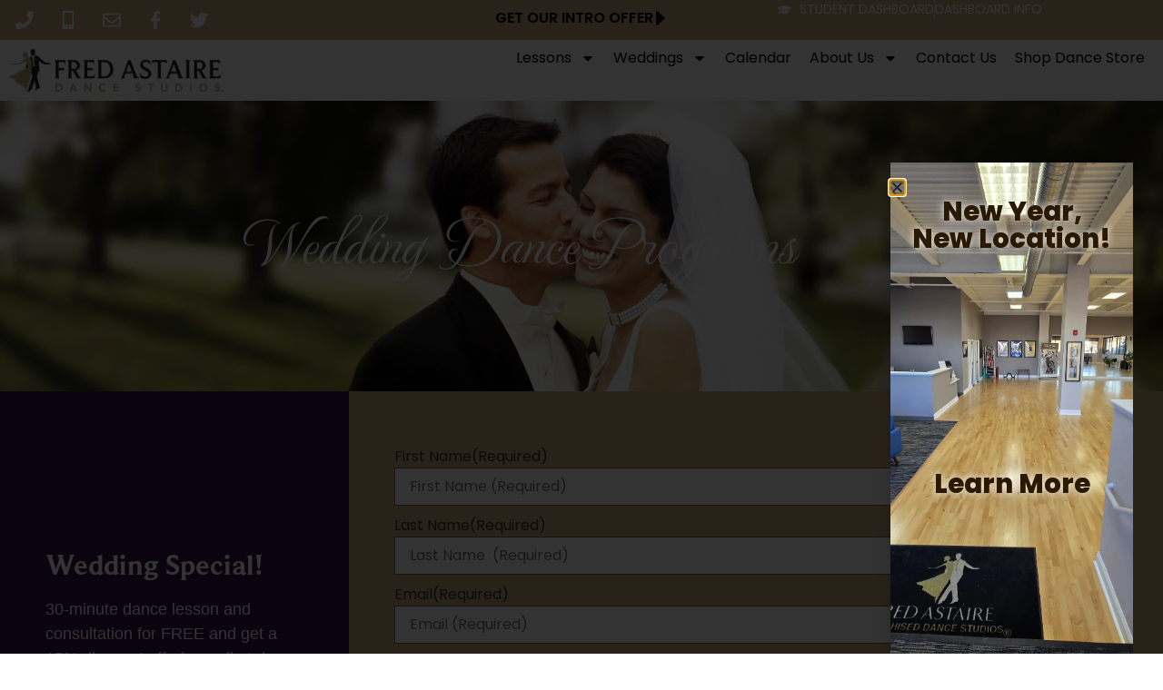

--- FILE ---
content_type: text/html; charset=utf-8
request_url: https://www.google.com/recaptcha/api2/anchor?ar=1&k=6LcrjIIeAAAAAPjjtzbhd_kccjGMrMqCZ1BkdjkC&co=aHR0cHM6Ly93d3cuZnJlZGFzdGFpcmUuY29tOjQ0Mw..&hl=en&v=N67nZn4AqZkNcbeMu4prBgzg&size=invisible&anchor-ms=20000&execute-ms=30000&cb=sytkfjf9cqo7
body_size: 48709
content:
<!DOCTYPE HTML><html dir="ltr" lang="en"><head><meta http-equiv="Content-Type" content="text/html; charset=UTF-8">
<meta http-equiv="X-UA-Compatible" content="IE=edge">
<title>reCAPTCHA</title>
<style type="text/css">
/* cyrillic-ext */
@font-face {
  font-family: 'Roboto';
  font-style: normal;
  font-weight: 400;
  font-stretch: 100%;
  src: url(//fonts.gstatic.com/s/roboto/v48/KFO7CnqEu92Fr1ME7kSn66aGLdTylUAMa3GUBHMdazTgWw.woff2) format('woff2');
  unicode-range: U+0460-052F, U+1C80-1C8A, U+20B4, U+2DE0-2DFF, U+A640-A69F, U+FE2E-FE2F;
}
/* cyrillic */
@font-face {
  font-family: 'Roboto';
  font-style: normal;
  font-weight: 400;
  font-stretch: 100%;
  src: url(//fonts.gstatic.com/s/roboto/v48/KFO7CnqEu92Fr1ME7kSn66aGLdTylUAMa3iUBHMdazTgWw.woff2) format('woff2');
  unicode-range: U+0301, U+0400-045F, U+0490-0491, U+04B0-04B1, U+2116;
}
/* greek-ext */
@font-face {
  font-family: 'Roboto';
  font-style: normal;
  font-weight: 400;
  font-stretch: 100%;
  src: url(//fonts.gstatic.com/s/roboto/v48/KFO7CnqEu92Fr1ME7kSn66aGLdTylUAMa3CUBHMdazTgWw.woff2) format('woff2');
  unicode-range: U+1F00-1FFF;
}
/* greek */
@font-face {
  font-family: 'Roboto';
  font-style: normal;
  font-weight: 400;
  font-stretch: 100%;
  src: url(//fonts.gstatic.com/s/roboto/v48/KFO7CnqEu92Fr1ME7kSn66aGLdTylUAMa3-UBHMdazTgWw.woff2) format('woff2');
  unicode-range: U+0370-0377, U+037A-037F, U+0384-038A, U+038C, U+038E-03A1, U+03A3-03FF;
}
/* math */
@font-face {
  font-family: 'Roboto';
  font-style: normal;
  font-weight: 400;
  font-stretch: 100%;
  src: url(//fonts.gstatic.com/s/roboto/v48/KFO7CnqEu92Fr1ME7kSn66aGLdTylUAMawCUBHMdazTgWw.woff2) format('woff2');
  unicode-range: U+0302-0303, U+0305, U+0307-0308, U+0310, U+0312, U+0315, U+031A, U+0326-0327, U+032C, U+032F-0330, U+0332-0333, U+0338, U+033A, U+0346, U+034D, U+0391-03A1, U+03A3-03A9, U+03B1-03C9, U+03D1, U+03D5-03D6, U+03F0-03F1, U+03F4-03F5, U+2016-2017, U+2034-2038, U+203C, U+2040, U+2043, U+2047, U+2050, U+2057, U+205F, U+2070-2071, U+2074-208E, U+2090-209C, U+20D0-20DC, U+20E1, U+20E5-20EF, U+2100-2112, U+2114-2115, U+2117-2121, U+2123-214F, U+2190, U+2192, U+2194-21AE, U+21B0-21E5, U+21F1-21F2, U+21F4-2211, U+2213-2214, U+2216-22FF, U+2308-230B, U+2310, U+2319, U+231C-2321, U+2336-237A, U+237C, U+2395, U+239B-23B7, U+23D0, U+23DC-23E1, U+2474-2475, U+25AF, U+25B3, U+25B7, U+25BD, U+25C1, U+25CA, U+25CC, U+25FB, U+266D-266F, U+27C0-27FF, U+2900-2AFF, U+2B0E-2B11, U+2B30-2B4C, U+2BFE, U+3030, U+FF5B, U+FF5D, U+1D400-1D7FF, U+1EE00-1EEFF;
}
/* symbols */
@font-face {
  font-family: 'Roboto';
  font-style: normal;
  font-weight: 400;
  font-stretch: 100%;
  src: url(//fonts.gstatic.com/s/roboto/v48/KFO7CnqEu92Fr1ME7kSn66aGLdTylUAMaxKUBHMdazTgWw.woff2) format('woff2');
  unicode-range: U+0001-000C, U+000E-001F, U+007F-009F, U+20DD-20E0, U+20E2-20E4, U+2150-218F, U+2190, U+2192, U+2194-2199, U+21AF, U+21E6-21F0, U+21F3, U+2218-2219, U+2299, U+22C4-22C6, U+2300-243F, U+2440-244A, U+2460-24FF, U+25A0-27BF, U+2800-28FF, U+2921-2922, U+2981, U+29BF, U+29EB, U+2B00-2BFF, U+4DC0-4DFF, U+FFF9-FFFB, U+10140-1018E, U+10190-1019C, U+101A0, U+101D0-101FD, U+102E0-102FB, U+10E60-10E7E, U+1D2C0-1D2D3, U+1D2E0-1D37F, U+1F000-1F0FF, U+1F100-1F1AD, U+1F1E6-1F1FF, U+1F30D-1F30F, U+1F315, U+1F31C, U+1F31E, U+1F320-1F32C, U+1F336, U+1F378, U+1F37D, U+1F382, U+1F393-1F39F, U+1F3A7-1F3A8, U+1F3AC-1F3AF, U+1F3C2, U+1F3C4-1F3C6, U+1F3CA-1F3CE, U+1F3D4-1F3E0, U+1F3ED, U+1F3F1-1F3F3, U+1F3F5-1F3F7, U+1F408, U+1F415, U+1F41F, U+1F426, U+1F43F, U+1F441-1F442, U+1F444, U+1F446-1F449, U+1F44C-1F44E, U+1F453, U+1F46A, U+1F47D, U+1F4A3, U+1F4B0, U+1F4B3, U+1F4B9, U+1F4BB, U+1F4BF, U+1F4C8-1F4CB, U+1F4D6, U+1F4DA, U+1F4DF, U+1F4E3-1F4E6, U+1F4EA-1F4ED, U+1F4F7, U+1F4F9-1F4FB, U+1F4FD-1F4FE, U+1F503, U+1F507-1F50B, U+1F50D, U+1F512-1F513, U+1F53E-1F54A, U+1F54F-1F5FA, U+1F610, U+1F650-1F67F, U+1F687, U+1F68D, U+1F691, U+1F694, U+1F698, U+1F6AD, U+1F6B2, U+1F6B9-1F6BA, U+1F6BC, U+1F6C6-1F6CF, U+1F6D3-1F6D7, U+1F6E0-1F6EA, U+1F6F0-1F6F3, U+1F6F7-1F6FC, U+1F700-1F7FF, U+1F800-1F80B, U+1F810-1F847, U+1F850-1F859, U+1F860-1F887, U+1F890-1F8AD, U+1F8B0-1F8BB, U+1F8C0-1F8C1, U+1F900-1F90B, U+1F93B, U+1F946, U+1F984, U+1F996, U+1F9E9, U+1FA00-1FA6F, U+1FA70-1FA7C, U+1FA80-1FA89, U+1FA8F-1FAC6, U+1FACE-1FADC, U+1FADF-1FAE9, U+1FAF0-1FAF8, U+1FB00-1FBFF;
}
/* vietnamese */
@font-face {
  font-family: 'Roboto';
  font-style: normal;
  font-weight: 400;
  font-stretch: 100%;
  src: url(//fonts.gstatic.com/s/roboto/v48/KFO7CnqEu92Fr1ME7kSn66aGLdTylUAMa3OUBHMdazTgWw.woff2) format('woff2');
  unicode-range: U+0102-0103, U+0110-0111, U+0128-0129, U+0168-0169, U+01A0-01A1, U+01AF-01B0, U+0300-0301, U+0303-0304, U+0308-0309, U+0323, U+0329, U+1EA0-1EF9, U+20AB;
}
/* latin-ext */
@font-face {
  font-family: 'Roboto';
  font-style: normal;
  font-weight: 400;
  font-stretch: 100%;
  src: url(//fonts.gstatic.com/s/roboto/v48/KFO7CnqEu92Fr1ME7kSn66aGLdTylUAMa3KUBHMdazTgWw.woff2) format('woff2');
  unicode-range: U+0100-02BA, U+02BD-02C5, U+02C7-02CC, U+02CE-02D7, U+02DD-02FF, U+0304, U+0308, U+0329, U+1D00-1DBF, U+1E00-1E9F, U+1EF2-1EFF, U+2020, U+20A0-20AB, U+20AD-20C0, U+2113, U+2C60-2C7F, U+A720-A7FF;
}
/* latin */
@font-face {
  font-family: 'Roboto';
  font-style: normal;
  font-weight: 400;
  font-stretch: 100%;
  src: url(//fonts.gstatic.com/s/roboto/v48/KFO7CnqEu92Fr1ME7kSn66aGLdTylUAMa3yUBHMdazQ.woff2) format('woff2');
  unicode-range: U+0000-00FF, U+0131, U+0152-0153, U+02BB-02BC, U+02C6, U+02DA, U+02DC, U+0304, U+0308, U+0329, U+2000-206F, U+20AC, U+2122, U+2191, U+2193, U+2212, U+2215, U+FEFF, U+FFFD;
}
/* cyrillic-ext */
@font-face {
  font-family: 'Roboto';
  font-style: normal;
  font-weight: 500;
  font-stretch: 100%;
  src: url(//fonts.gstatic.com/s/roboto/v48/KFO7CnqEu92Fr1ME7kSn66aGLdTylUAMa3GUBHMdazTgWw.woff2) format('woff2');
  unicode-range: U+0460-052F, U+1C80-1C8A, U+20B4, U+2DE0-2DFF, U+A640-A69F, U+FE2E-FE2F;
}
/* cyrillic */
@font-face {
  font-family: 'Roboto';
  font-style: normal;
  font-weight: 500;
  font-stretch: 100%;
  src: url(//fonts.gstatic.com/s/roboto/v48/KFO7CnqEu92Fr1ME7kSn66aGLdTylUAMa3iUBHMdazTgWw.woff2) format('woff2');
  unicode-range: U+0301, U+0400-045F, U+0490-0491, U+04B0-04B1, U+2116;
}
/* greek-ext */
@font-face {
  font-family: 'Roboto';
  font-style: normal;
  font-weight: 500;
  font-stretch: 100%;
  src: url(//fonts.gstatic.com/s/roboto/v48/KFO7CnqEu92Fr1ME7kSn66aGLdTylUAMa3CUBHMdazTgWw.woff2) format('woff2');
  unicode-range: U+1F00-1FFF;
}
/* greek */
@font-face {
  font-family: 'Roboto';
  font-style: normal;
  font-weight: 500;
  font-stretch: 100%;
  src: url(//fonts.gstatic.com/s/roboto/v48/KFO7CnqEu92Fr1ME7kSn66aGLdTylUAMa3-UBHMdazTgWw.woff2) format('woff2');
  unicode-range: U+0370-0377, U+037A-037F, U+0384-038A, U+038C, U+038E-03A1, U+03A3-03FF;
}
/* math */
@font-face {
  font-family: 'Roboto';
  font-style: normal;
  font-weight: 500;
  font-stretch: 100%;
  src: url(//fonts.gstatic.com/s/roboto/v48/KFO7CnqEu92Fr1ME7kSn66aGLdTylUAMawCUBHMdazTgWw.woff2) format('woff2');
  unicode-range: U+0302-0303, U+0305, U+0307-0308, U+0310, U+0312, U+0315, U+031A, U+0326-0327, U+032C, U+032F-0330, U+0332-0333, U+0338, U+033A, U+0346, U+034D, U+0391-03A1, U+03A3-03A9, U+03B1-03C9, U+03D1, U+03D5-03D6, U+03F0-03F1, U+03F4-03F5, U+2016-2017, U+2034-2038, U+203C, U+2040, U+2043, U+2047, U+2050, U+2057, U+205F, U+2070-2071, U+2074-208E, U+2090-209C, U+20D0-20DC, U+20E1, U+20E5-20EF, U+2100-2112, U+2114-2115, U+2117-2121, U+2123-214F, U+2190, U+2192, U+2194-21AE, U+21B0-21E5, U+21F1-21F2, U+21F4-2211, U+2213-2214, U+2216-22FF, U+2308-230B, U+2310, U+2319, U+231C-2321, U+2336-237A, U+237C, U+2395, U+239B-23B7, U+23D0, U+23DC-23E1, U+2474-2475, U+25AF, U+25B3, U+25B7, U+25BD, U+25C1, U+25CA, U+25CC, U+25FB, U+266D-266F, U+27C0-27FF, U+2900-2AFF, U+2B0E-2B11, U+2B30-2B4C, U+2BFE, U+3030, U+FF5B, U+FF5D, U+1D400-1D7FF, U+1EE00-1EEFF;
}
/* symbols */
@font-face {
  font-family: 'Roboto';
  font-style: normal;
  font-weight: 500;
  font-stretch: 100%;
  src: url(//fonts.gstatic.com/s/roboto/v48/KFO7CnqEu92Fr1ME7kSn66aGLdTylUAMaxKUBHMdazTgWw.woff2) format('woff2');
  unicode-range: U+0001-000C, U+000E-001F, U+007F-009F, U+20DD-20E0, U+20E2-20E4, U+2150-218F, U+2190, U+2192, U+2194-2199, U+21AF, U+21E6-21F0, U+21F3, U+2218-2219, U+2299, U+22C4-22C6, U+2300-243F, U+2440-244A, U+2460-24FF, U+25A0-27BF, U+2800-28FF, U+2921-2922, U+2981, U+29BF, U+29EB, U+2B00-2BFF, U+4DC0-4DFF, U+FFF9-FFFB, U+10140-1018E, U+10190-1019C, U+101A0, U+101D0-101FD, U+102E0-102FB, U+10E60-10E7E, U+1D2C0-1D2D3, U+1D2E0-1D37F, U+1F000-1F0FF, U+1F100-1F1AD, U+1F1E6-1F1FF, U+1F30D-1F30F, U+1F315, U+1F31C, U+1F31E, U+1F320-1F32C, U+1F336, U+1F378, U+1F37D, U+1F382, U+1F393-1F39F, U+1F3A7-1F3A8, U+1F3AC-1F3AF, U+1F3C2, U+1F3C4-1F3C6, U+1F3CA-1F3CE, U+1F3D4-1F3E0, U+1F3ED, U+1F3F1-1F3F3, U+1F3F5-1F3F7, U+1F408, U+1F415, U+1F41F, U+1F426, U+1F43F, U+1F441-1F442, U+1F444, U+1F446-1F449, U+1F44C-1F44E, U+1F453, U+1F46A, U+1F47D, U+1F4A3, U+1F4B0, U+1F4B3, U+1F4B9, U+1F4BB, U+1F4BF, U+1F4C8-1F4CB, U+1F4D6, U+1F4DA, U+1F4DF, U+1F4E3-1F4E6, U+1F4EA-1F4ED, U+1F4F7, U+1F4F9-1F4FB, U+1F4FD-1F4FE, U+1F503, U+1F507-1F50B, U+1F50D, U+1F512-1F513, U+1F53E-1F54A, U+1F54F-1F5FA, U+1F610, U+1F650-1F67F, U+1F687, U+1F68D, U+1F691, U+1F694, U+1F698, U+1F6AD, U+1F6B2, U+1F6B9-1F6BA, U+1F6BC, U+1F6C6-1F6CF, U+1F6D3-1F6D7, U+1F6E0-1F6EA, U+1F6F0-1F6F3, U+1F6F7-1F6FC, U+1F700-1F7FF, U+1F800-1F80B, U+1F810-1F847, U+1F850-1F859, U+1F860-1F887, U+1F890-1F8AD, U+1F8B0-1F8BB, U+1F8C0-1F8C1, U+1F900-1F90B, U+1F93B, U+1F946, U+1F984, U+1F996, U+1F9E9, U+1FA00-1FA6F, U+1FA70-1FA7C, U+1FA80-1FA89, U+1FA8F-1FAC6, U+1FACE-1FADC, U+1FADF-1FAE9, U+1FAF0-1FAF8, U+1FB00-1FBFF;
}
/* vietnamese */
@font-face {
  font-family: 'Roboto';
  font-style: normal;
  font-weight: 500;
  font-stretch: 100%;
  src: url(//fonts.gstatic.com/s/roboto/v48/KFO7CnqEu92Fr1ME7kSn66aGLdTylUAMa3OUBHMdazTgWw.woff2) format('woff2');
  unicode-range: U+0102-0103, U+0110-0111, U+0128-0129, U+0168-0169, U+01A0-01A1, U+01AF-01B0, U+0300-0301, U+0303-0304, U+0308-0309, U+0323, U+0329, U+1EA0-1EF9, U+20AB;
}
/* latin-ext */
@font-face {
  font-family: 'Roboto';
  font-style: normal;
  font-weight: 500;
  font-stretch: 100%;
  src: url(//fonts.gstatic.com/s/roboto/v48/KFO7CnqEu92Fr1ME7kSn66aGLdTylUAMa3KUBHMdazTgWw.woff2) format('woff2');
  unicode-range: U+0100-02BA, U+02BD-02C5, U+02C7-02CC, U+02CE-02D7, U+02DD-02FF, U+0304, U+0308, U+0329, U+1D00-1DBF, U+1E00-1E9F, U+1EF2-1EFF, U+2020, U+20A0-20AB, U+20AD-20C0, U+2113, U+2C60-2C7F, U+A720-A7FF;
}
/* latin */
@font-face {
  font-family: 'Roboto';
  font-style: normal;
  font-weight: 500;
  font-stretch: 100%;
  src: url(//fonts.gstatic.com/s/roboto/v48/KFO7CnqEu92Fr1ME7kSn66aGLdTylUAMa3yUBHMdazQ.woff2) format('woff2');
  unicode-range: U+0000-00FF, U+0131, U+0152-0153, U+02BB-02BC, U+02C6, U+02DA, U+02DC, U+0304, U+0308, U+0329, U+2000-206F, U+20AC, U+2122, U+2191, U+2193, U+2212, U+2215, U+FEFF, U+FFFD;
}
/* cyrillic-ext */
@font-face {
  font-family: 'Roboto';
  font-style: normal;
  font-weight: 900;
  font-stretch: 100%;
  src: url(//fonts.gstatic.com/s/roboto/v48/KFO7CnqEu92Fr1ME7kSn66aGLdTylUAMa3GUBHMdazTgWw.woff2) format('woff2');
  unicode-range: U+0460-052F, U+1C80-1C8A, U+20B4, U+2DE0-2DFF, U+A640-A69F, U+FE2E-FE2F;
}
/* cyrillic */
@font-face {
  font-family: 'Roboto';
  font-style: normal;
  font-weight: 900;
  font-stretch: 100%;
  src: url(//fonts.gstatic.com/s/roboto/v48/KFO7CnqEu92Fr1ME7kSn66aGLdTylUAMa3iUBHMdazTgWw.woff2) format('woff2');
  unicode-range: U+0301, U+0400-045F, U+0490-0491, U+04B0-04B1, U+2116;
}
/* greek-ext */
@font-face {
  font-family: 'Roboto';
  font-style: normal;
  font-weight: 900;
  font-stretch: 100%;
  src: url(//fonts.gstatic.com/s/roboto/v48/KFO7CnqEu92Fr1ME7kSn66aGLdTylUAMa3CUBHMdazTgWw.woff2) format('woff2');
  unicode-range: U+1F00-1FFF;
}
/* greek */
@font-face {
  font-family: 'Roboto';
  font-style: normal;
  font-weight: 900;
  font-stretch: 100%;
  src: url(//fonts.gstatic.com/s/roboto/v48/KFO7CnqEu92Fr1ME7kSn66aGLdTylUAMa3-UBHMdazTgWw.woff2) format('woff2');
  unicode-range: U+0370-0377, U+037A-037F, U+0384-038A, U+038C, U+038E-03A1, U+03A3-03FF;
}
/* math */
@font-face {
  font-family: 'Roboto';
  font-style: normal;
  font-weight: 900;
  font-stretch: 100%;
  src: url(//fonts.gstatic.com/s/roboto/v48/KFO7CnqEu92Fr1ME7kSn66aGLdTylUAMawCUBHMdazTgWw.woff2) format('woff2');
  unicode-range: U+0302-0303, U+0305, U+0307-0308, U+0310, U+0312, U+0315, U+031A, U+0326-0327, U+032C, U+032F-0330, U+0332-0333, U+0338, U+033A, U+0346, U+034D, U+0391-03A1, U+03A3-03A9, U+03B1-03C9, U+03D1, U+03D5-03D6, U+03F0-03F1, U+03F4-03F5, U+2016-2017, U+2034-2038, U+203C, U+2040, U+2043, U+2047, U+2050, U+2057, U+205F, U+2070-2071, U+2074-208E, U+2090-209C, U+20D0-20DC, U+20E1, U+20E5-20EF, U+2100-2112, U+2114-2115, U+2117-2121, U+2123-214F, U+2190, U+2192, U+2194-21AE, U+21B0-21E5, U+21F1-21F2, U+21F4-2211, U+2213-2214, U+2216-22FF, U+2308-230B, U+2310, U+2319, U+231C-2321, U+2336-237A, U+237C, U+2395, U+239B-23B7, U+23D0, U+23DC-23E1, U+2474-2475, U+25AF, U+25B3, U+25B7, U+25BD, U+25C1, U+25CA, U+25CC, U+25FB, U+266D-266F, U+27C0-27FF, U+2900-2AFF, U+2B0E-2B11, U+2B30-2B4C, U+2BFE, U+3030, U+FF5B, U+FF5D, U+1D400-1D7FF, U+1EE00-1EEFF;
}
/* symbols */
@font-face {
  font-family: 'Roboto';
  font-style: normal;
  font-weight: 900;
  font-stretch: 100%;
  src: url(//fonts.gstatic.com/s/roboto/v48/KFO7CnqEu92Fr1ME7kSn66aGLdTylUAMaxKUBHMdazTgWw.woff2) format('woff2');
  unicode-range: U+0001-000C, U+000E-001F, U+007F-009F, U+20DD-20E0, U+20E2-20E4, U+2150-218F, U+2190, U+2192, U+2194-2199, U+21AF, U+21E6-21F0, U+21F3, U+2218-2219, U+2299, U+22C4-22C6, U+2300-243F, U+2440-244A, U+2460-24FF, U+25A0-27BF, U+2800-28FF, U+2921-2922, U+2981, U+29BF, U+29EB, U+2B00-2BFF, U+4DC0-4DFF, U+FFF9-FFFB, U+10140-1018E, U+10190-1019C, U+101A0, U+101D0-101FD, U+102E0-102FB, U+10E60-10E7E, U+1D2C0-1D2D3, U+1D2E0-1D37F, U+1F000-1F0FF, U+1F100-1F1AD, U+1F1E6-1F1FF, U+1F30D-1F30F, U+1F315, U+1F31C, U+1F31E, U+1F320-1F32C, U+1F336, U+1F378, U+1F37D, U+1F382, U+1F393-1F39F, U+1F3A7-1F3A8, U+1F3AC-1F3AF, U+1F3C2, U+1F3C4-1F3C6, U+1F3CA-1F3CE, U+1F3D4-1F3E0, U+1F3ED, U+1F3F1-1F3F3, U+1F3F5-1F3F7, U+1F408, U+1F415, U+1F41F, U+1F426, U+1F43F, U+1F441-1F442, U+1F444, U+1F446-1F449, U+1F44C-1F44E, U+1F453, U+1F46A, U+1F47D, U+1F4A3, U+1F4B0, U+1F4B3, U+1F4B9, U+1F4BB, U+1F4BF, U+1F4C8-1F4CB, U+1F4D6, U+1F4DA, U+1F4DF, U+1F4E3-1F4E6, U+1F4EA-1F4ED, U+1F4F7, U+1F4F9-1F4FB, U+1F4FD-1F4FE, U+1F503, U+1F507-1F50B, U+1F50D, U+1F512-1F513, U+1F53E-1F54A, U+1F54F-1F5FA, U+1F610, U+1F650-1F67F, U+1F687, U+1F68D, U+1F691, U+1F694, U+1F698, U+1F6AD, U+1F6B2, U+1F6B9-1F6BA, U+1F6BC, U+1F6C6-1F6CF, U+1F6D3-1F6D7, U+1F6E0-1F6EA, U+1F6F0-1F6F3, U+1F6F7-1F6FC, U+1F700-1F7FF, U+1F800-1F80B, U+1F810-1F847, U+1F850-1F859, U+1F860-1F887, U+1F890-1F8AD, U+1F8B0-1F8BB, U+1F8C0-1F8C1, U+1F900-1F90B, U+1F93B, U+1F946, U+1F984, U+1F996, U+1F9E9, U+1FA00-1FA6F, U+1FA70-1FA7C, U+1FA80-1FA89, U+1FA8F-1FAC6, U+1FACE-1FADC, U+1FADF-1FAE9, U+1FAF0-1FAF8, U+1FB00-1FBFF;
}
/* vietnamese */
@font-face {
  font-family: 'Roboto';
  font-style: normal;
  font-weight: 900;
  font-stretch: 100%;
  src: url(//fonts.gstatic.com/s/roboto/v48/KFO7CnqEu92Fr1ME7kSn66aGLdTylUAMa3OUBHMdazTgWw.woff2) format('woff2');
  unicode-range: U+0102-0103, U+0110-0111, U+0128-0129, U+0168-0169, U+01A0-01A1, U+01AF-01B0, U+0300-0301, U+0303-0304, U+0308-0309, U+0323, U+0329, U+1EA0-1EF9, U+20AB;
}
/* latin-ext */
@font-face {
  font-family: 'Roboto';
  font-style: normal;
  font-weight: 900;
  font-stretch: 100%;
  src: url(//fonts.gstatic.com/s/roboto/v48/KFO7CnqEu92Fr1ME7kSn66aGLdTylUAMa3KUBHMdazTgWw.woff2) format('woff2');
  unicode-range: U+0100-02BA, U+02BD-02C5, U+02C7-02CC, U+02CE-02D7, U+02DD-02FF, U+0304, U+0308, U+0329, U+1D00-1DBF, U+1E00-1E9F, U+1EF2-1EFF, U+2020, U+20A0-20AB, U+20AD-20C0, U+2113, U+2C60-2C7F, U+A720-A7FF;
}
/* latin */
@font-face {
  font-family: 'Roboto';
  font-style: normal;
  font-weight: 900;
  font-stretch: 100%;
  src: url(//fonts.gstatic.com/s/roboto/v48/KFO7CnqEu92Fr1ME7kSn66aGLdTylUAMa3yUBHMdazQ.woff2) format('woff2');
  unicode-range: U+0000-00FF, U+0131, U+0152-0153, U+02BB-02BC, U+02C6, U+02DA, U+02DC, U+0304, U+0308, U+0329, U+2000-206F, U+20AC, U+2122, U+2191, U+2193, U+2212, U+2215, U+FEFF, U+FFFD;
}

</style>
<link rel="stylesheet" type="text/css" href="https://www.gstatic.com/recaptcha/releases/N67nZn4AqZkNcbeMu4prBgzg/styles__ltr.css">
<script nonce="GpZXVjnyTv3FNeOJvb3K1g" type="text/javascript">window['__recaptcha_api'] = 'https://www.google.com/recaptcha/api2/';</script>
<script type="text/javascript" src="https://www.gstatic.com/recaptcha/releases/N67nZn4AqZkNcbeMu4prBgzg/recaptcha__en.js" nonce="GpZXVjnyTv3FNeOJvb3K1g">
      
    </script></head>
<body><div id="rc-anchor-alert" class="rc-anchor-alert"></div>
<input type="hidden" id="recaptcha-token" value="[base64]">
<script type="text/javascript" nonce="GpZXVjnyTv3FNeOJvb3K1g">
      recaptcha.anchor.Main.init("[\x22ainput\x22,[\x22bgdata\x22,\x22\x22,\[base64]/[base64]/[base64]/bmV3IHJbeF0oY1swXSk6RT09Mj9uZXcgclt4XShjWzBdLGNbMV0pOkU9PTM/bmV3IHJbeF0oY1swXSxjWzFdLGNbMl0pOkU9PTQ/[base64]/[base64]/[base64]/[base64]/[base64]/[base64]/[base64]/[base64]\x22,\[base64]\x22,\x22wrB8fsOVU8K0YAzDtzQpw7ZCw57DnMK1B8OASRc3w7fCsGlKw7/DuMO0wrXCsHklWDfCkMKgw7VaEHh2BcKRGjxtw5h/wrknQ13DlMO9HcO3woRjw7VUwpwRw4lEwrA5w7fCs1zCgnsuJcOkGxc8Z8OSJcOYDxHCgRU1MGNiARo7L8Kgwo1kw64+woHDksOMIcK7KMOSw5TCmcOJfkrDkMKPw5bDsB4qwopCw7/Cu8KaGMKwAMOVMRZqwpJuS8OpG0sHwrzDizbDqlZfwo5+PBjDvsKHNVdLHBPDvcOiwocrCMKiw4/CiMOyw7jDkxMISH3CnMKdwrzDgVADwrfDvsOnwqATwrvDvMKFwrjCs8K8QAouwrLCkE/[base64]/DtUEDwrrDrcOZY8Oxw6zCq0fDmcO9w7XDsMKQGcOgwrXDsRJxw7RiCMK9w5fDiXVGfX3DogVTw7/CisKmYsOlw6nDjcKOGMKJw5BvXMOPfsKkMcK9FHIwwqd3wq9uwq1owofDlmVmwqhBc2DCmlwMwqrDhMOEGDgBb0ZNRzLDgcOUwq3Dsgxmw7cwMS5tEkNWwq0tZVw2MUsxFF/[base64]/CpMK8w4JLwqHDtAXCoH3ClsKfwo8JdXEVM1fCv8Oawp7DmD/CosKnbMKSNTUMe8KUwoNQJsOpwo0ITcO1woVPWcOPKsO6w6wbPcKZJcOAwqPCiVVIw4gIa03Dp0PCqMK5wq/DgmMFHDjDj8Ogwp4tw7rCrsOJw7jDhWnCrBsKGlksIsOQwrp7XcOrw4PChsK3TsK/HcKVwoY9wo/[base64]/DpigywqMPwpPCuMOCwqrDhUjDpcOKPcKHwoTChQhiK1cMDxXCkcKvw4Ndw5tswpkNBMK1CsKQwqTDjSfCrCIuw5xbD1HCt8OVwoVkbVtwFcK9wqMgT8OxdmNIw5I5woVZKy3CnsO/wpzCvcK6JBNFw7nDucK2wqTDlzrDulLDjVrCk8OjwpdSw4k7w6/Dnk3Cih8Lwpk3RAXDusKRGT3DkMKlAi3CscOTfcKiWSrDkMKFw5fCuH0hBcOBw47Cjy8Ow7drwqbDqBEQw6wKZBstS8Opwpt2w585w6llKXxww4oIwrZpZl8aA8OEw7HDoktgw5xsfEsUZFrCv8KlwrZpOMOVF8OdcsOvC8KSwrzCrA0Qw5bCk8K/M8KTw6NjFMO/TThoCQluwoppw618GMK4MlzDq18AEMOFw6zDssKNw4cxGFrDmsO/[base64]/Cu8OowqbDlsODMVPDiFfDujZlDRPCjcOcw65Aw5FbwpBGwq5wdhPCpXzDjcKFccKOBcKzUWN7wpHCjCoSwpzCiC7CqMKdTsO6QyrCjsOdwqnDpsK9w5Eow63CpMKRwo/DqX88w6tqMinDlcK5wpvCmcKmWTFbEQEUwp83QMKmwql6DcO4wpjDjcOQwpHDqMKjw79Jw5jDhcOSw49Hwo50wo/CpiUKesKBbWN7wo7DmMOkwohfw7xdw7LDiy4uaMKHLsOwGG4ENVFaKlc/dTbCgzLDlTHCi8KPwpIEwpnDu8OfUEAMWx1xwq8vLMObwqXDgsOqwphcWcKyw5oFVMOgwoQIXMOtHEHCoMKTXxXCmMORMngKGcOhw7pCSStCB0fCu8OPa08MARzCkWMnw7XCkydtwo/ClBrDrAZQw6nCncOTQDfCocOodsK4w6Zad8OAwpJcw7BtwrbCqsO+woAHSATDuMOAIkg3wqLCmDJHZcOmAQPDrG8zTl3DksK7R2LCrsOPw4ZZwofCsMKiAcOHQA/DtcOiByNSFlM7X8OiAVEiw7pFKMOgw5XCiFBPD2LCnxbCiCwkbcKkwp9qc2s9TxfDlsK8w7oKd8K3R8O7OBJSwpcLwoDCszfDvcKcwobCgMOEw4PDr2xCwr/Cu2NpwovDkcKQUcKCwonClsK0RWbDgsKoZcKxKMKjw5JaJMOobl/Di8KDLR7CmsOnwonDssOaNsK6w7TDjVnChsOra8KiwqEpXH7DvsOgE8K+wrNZwpw6w4k7HMOoV3dbw4lHw7smOMKEw6zDt2s8RMO4bxJnwrTCssOhwoUZw44Bw44LwrPDpcK/R8OeKMOdwqErwoLCqnzDgMOvS0sufsK6CcKuY2BUUmXCncOFUsKSw68uIcKFwr5swoR0woxFa8OPwo7CuMOow6wvJ8KPWsOeRDjDqMKHwoXDvcKKwp/Cry9aJMKywq/Chmw2w5DDqcOyDMOuw4TCt8OPVXZKw5jCkA0MwqbCkcKTTHQYccOERiTDnMONwpfDjyFqGcK8NFLDhcKXWAEeYMO2OVRDw7DCjVMKw5RPOmnDmcKWwpDDvMOfw4TDmMO/fMO7w6TCmsKxdMO1w5HDrsKKwrvDiFQ4KMOBwoLDncOUw4dmOyABYsO7w5rDizxXw5FgwrrDmBd5w6fDu07ChMK5w5fDrMOAwoDCvcOafsOBDcKmUMKGw5ZswpdIw4Ztw7bCsMKCw6pzS8OzQzPCpQHCtxrDrsK/wrnDum7CgMK8KAVWRw/[base64]/[base64]/Cllo2w7fCkcKTPcOOwp5PCsOOa8ORwpENwqfDpsOJwoTDsDTDiS7DhizDki/CmsKbV1PDgcO9w5t2fA/[base64]/RcOYwqLDqSTCoMKtwoLCgcKCDx3DoDzCo8KmaMOuCXcfDWwWw7jDhsO6w6EpwoJnw7pow6htOHxiR3FewpDDuHAGC8ODwpjCisKAYzvDkcKkX0gJwqQaCcO5woPCksOmw74IXD4RwrMufcOsHWjCnsK5wqh2w5bDgsOPWMKfEsOENMOiEMKqwqHDjcOzwp/Cn3DCuMOuEsOPw6M/XS3DpSDDksO3w4TCsMK0wpjCrUPCn8Oswo8HUMKhQ8K2UmQ3w45Fw7w9QmM/JsOFUX3DlxvCqsOQDCzDkgLDnVxZIMOgworDmMOSw5JBwr9Nw4h+AsO3VMOIFMO9wqkNa8KWwosQKifCkMK9b8KmwpbCnMOFK8OSIi3DswBKw51OVD7CmXE2J8KDwoTCuEjDugpWMsOcc2DCtArClsO5a8OiwqPDi1MyQ8OQOcKjwoE/[base64]/[base64]/DuTjDhMO9N2QKIHjCpSfDkcOSwrnCjcKTMEbCjVLCmcOtV8Oaw5TChS5nw6coE8KuQQcvccONw7AOworDlEViaMORGDFWw4XCrcK9wq/Dt8K0wrXCiMKCw5d1PsKSwpF1wpfCiMKVEmpSw7zDusOZw7jDuMKaVMOUw4kwKw1/w6gfw7lgPGEjw4cGGcOQwr0qOUDDlQFAFmDCmcKXwpXDosOow7MbKHfCshbChgvDqsOFawnClRrCtcKGw7VewqXDsMKCXMK/woElGQRUwoHDisKLUB5jZcOwesO9OW7CscOHw5tKS8OyBBocw7rCvMOQFcOHw5DCtxnCowECGDQpVBTDmsKdwqPDol4CQMOBBcOcw4DCqMOTIcOQw4o5PMOhwrc1wp9pwq3CucKBLMKVwpDDncKfAcOfw43DocOVw53Dkm/[base64]/w7dgwpETw5TChx7DgsOtYhYFD8KiKiEjJsO/wpnCicO6w5PCgcKfw4DDmcKiUX/CpMOOwonDusOAIEw2w71rNgYCZcOPKsOLVMKKwrJKw5lLAlQkwp/DghVxwqQrw7fCkjgbw5HCvsK3wr3DogZ7di5afSXCm8OgJyg6wrZcfcOHw4BHfMOudMKEwrPDiWXDpcKSw4DChSJfwrzDiz/DiMKlasKgw7TCmjVYwphlIsKbwpZRB1jDuhZLbMKVwqbDnMOVwo/Cm114w7s7ByfCuhTDq3PDsMO0Tj0Nw7/[base64]/bMKtwqHCpHhiw5PCkyssJ8OyCw0YFMO5w4RiwptEw5bDpcOtGGxDwpwkRcO8wrRhw5rCrkjCg3rCoyc+wp/Cn1pbw5oUE2fCsV/DmcOGOMKBby0hd8K9TsOdHBTDoD7CncKpRUnDg8KBw7vDvjszXMK9c8Kyw649JMOfw7DCsTM6w47CgsOwPRDDqyrClcKmw6fDviDDgGwYd8KHayjDlUTDqcO2w7UbcsKlMyU/W8KLwrPCgmjDk8KcA8OWw4fDn8KBwqMNRD/[base64]/woLCuCM2AMOrK8KPZgAgZUnCrX4jw57DrMOcwpLChMKnw6zDlcKCwroywpjDgRQsw74hGQAWesKiw4nDnCXCiB/Ct3ZKw4bCt8O6FmjCriJlX3HClGDCuWguw4Nvw5rCmMKWw6vDi3/DosOfw4rCjMO4w7xmF8OkXsOLLhgtPVJVGsKewo8uw4N0wqYmwrkCw4Jmw7Ytw7jDkcOcByxJwphOOQfDosKCEsKAw6zCrcKSE8O5MwHDqSTCtMKxRgbCrcKLwoPCtsO3ccOfXMOPEMKgEATDv8KUZxEVwokEOMOWw6Zfwp/Di8KlaQ0fwptlWMKfecKVKRTDt2TDicKpLsO4UcO2WsKYRCFMw60YwoYCw6dXWsO/w7bCq2HCicOVw5HCt8KGw7XDkcKkw5DCt8Oiw5PDuAk+VGRgS8KMwqgZZHDDkh7DozfCncKaMsK5w604IsKkD8KCVcKbbmVIIMOXCXRPMAbCuH/DljgvA8Oew6jCssOSw6YVHVzDhEc2woDChxTClXBuwqHDhMKiNSbDpWPCisOnbEPDkXTCr8OBCMOfWcKawo7DucKCwrcPw7bCtcOxQSHCuhTCkk/Cq2Ffw5fDoUhSbnEsBsOXR8Kow5rDucKkJcOBwo0QcMO0wqbDvsKXw7DDm8KiwrfCpDrCnjrDqFFtHG7Dm3HCuCTCo8K/BcKgYWsbLCrDh8OZMHLDrsONw77Di8KkOj0qw6TDiADDsMKkw51Zw5sSJsOMOMKCQsKfExDDnm/[base64]/DiUcsIHFXYsKSwoPDhQgvw47CvcOjw4LDr0gEYVoww7vDjUbDnGh/[base64]/DmibDvADCvAYmw4jDoRjDpkTDl8OYIQUHwq/CtEfDsi7CnMOxE3YPJcK+wq15cDDDqMKRwovCg8KEVMODwqYYWAIwYSTChzLCvMOpTMK0Kj/Dr04TXMOawpo2w7VuwofCscOpwovCiMOCAMOeQxjDucObw4rCrll7woUPRsK1w7NsX8O6KnzDn3zChwIgJcKAcWXDhMKwwrvCry3DnS/CpcKvGHBGwonCvAPChUPCijV1LsOXRcO6PljCo8KHwqzDlMKBfALDgzU1C8O7HsOLwpdfw73CncODb8K2w6nCnR3CvwHCjzBWe8KIbgcUw77CoAR0b8O5wp3CimPCryUTwqNywqQzEGrChU7Dv1bDmQnDiHzDhD7CssOrwoo4w4Blw7LCs0t/wrodwpvCs2zCj8KGw5rDiMOCPcOqwr9yVTpwwpHDjMOrwoA7wo/Cl8KJOHDCv1TDrUjDm8OkacObw61Sw7Vfw6NKw4Maw404w7bDoMKfSsO5wpfDosKMR8KpT8KuMcKYO8Oyw47ClVIbw64pwq4Zwo/[base64]/Dp8KKHBnDm8ORUcK2RMKEwrMOwrh1wq7Cq8Kjw5JowoHDnMKjwroswoDDtmjCuCpdwoQ3wotBwrDDjTVcdcK+w5/Dj8OCSn42RsKqw5V3w4HCh2JkwrHDm8Ovw6fClcK2wofCrcOrHcKgwpppwrMPwoBEw5jCjjcew4zCjAjDmlHDvw9bNsOPwpsZw50NF8O0wozDo8KQfDLCoicxUhjCvsO5CMK4wpbDuzfCpVxNUMKPw7ttw7B/[base64]/[base64]/DlyBEwqfDr1kdwr7DnydADsOXwr16w6bDoEXCnEc0wqHCh8O7w4DChMKCw6BBQV9jGG3CsQ8TecKhbWHDmsKMPCFIS8KYwpQbHHpjLMOXwp3DtwTDmcK2TsORKcKCNMOjw7ItYQ0RDCwIdQBwwpHDrktyOiNcw7sww5cVw7DDnjNbayFPL1XChsKCw4Z4WDgHK8KSwr/DuR/CrcO/EnXDlDxWMCZQwr3CuQU2wo0aQknCosKkwpbCrRTDnybDjSpew43DqcKGw7wZw41kJ2zCiMK+w7/Dv8ODRsOaJsO7woNCw7A3KgLDh8KJwpXCqyUUeyvCu8OmVcKPw5t4wqfCu2RHDsOIHsKoYgnCpmwCNE/DpVPDh8OXw4AcZMKfccKPw6M5NsKsIcOLw6HCkmXCocOKw6oDacOrTD9qAcOzwqPCn8Ocw5TDhnxYw75VwozCgGRcOTF7w6nClyPDhVoyUDsYFix7w4DDvzNRKiB/WMKnw5Yiw43Cr8OYfcK9wqROOMOuGMKscwR2w4nDjFDDr8KPwpTDn0fDnl3CtzYFIhcVSTYob8KMwrBIwqt4ImUWw5jChmcew5bChGY2wqMCImjClEkXw5/CksKkw79iEnnCl0bDgMKNDMKvwrHDu2cjHMKEwqbCqMKBdHUdwr/ChcO8aMOrwq/DuSrCn1MXWsKEwoPDkcKrVMOHwphJw7kiEDHCisKaJkdODzbCtnDCiMKhw6/CgcOFw4TCvcO9ZMKdwpjDnRvDnizDimwFw7TDvMKtXsKYK8K7NXgpw6cawpEiRx/DgyZ4w4DCkXPCmkBuwq7DggDDvFtUw7rCvXABw6oiwq7DohDDryUww4HCgUBGOEtZInfDszknNMOkd1rCvMO4eMO+wptiPcOpwovCksO0w7vCmkXDn3Z5JzgldkQDw6jCvDN7SFHCmUx0w7PCsMOsw683T8OLwpzCqRoVJcKaJh/CqmfCo3w7wrXCmsKACwd3w5jDpTTCosOxZsKKw5Y5w6UbwpIhZ8O+AcKIwonDsMKMOAVbw7PCm8Kuw5YTa8Okw4vCi1jCpsKFw6IOw6nCu8OMwpfCg8O/[base64]/CoTrClD0Kw67DiBtUY2F1wo1uAsOLNMKxw4XCpkDCpjfCkMK9S8KvNl5RTjwDw6HDpMKrw6LCiGt7aC/DvSM/JsOndjJ2eDrDlmTDkAYqwoY/wpYBbsKywqRJw4kbwpRse8KaWEU4RTzCr2/DsQYdZn0/UQ3Cv8Ktwo01w5HClMOFw5Z3w7fCt8KZLhlOwqLCoC/CqHx3asOyfcKPw4TCpcKNwqLCtsOnfQ/CmsO1PmnDoCBkYGJ+wpUowpEAw4fCrcKcwofCh8KcwoUtSB3Ds2c1wrLDtMKbdWRwwph2wqBtw5LDjcOVw7HDu8OQPmtnwqNsw7gdZlTChMKFw4MDwp1LwohJUBrDqMKULiImDTrCj8KZCMOVw7DDjsOZUMKzw40+ZcK/wqERwqXCjsK3T2hKwqMuw4ZJwrAPw6nDmsKDUMKkwqwgfRLCkHYHw6gzTh1AwpUSw7zDpMOLwpPDo8K5w5IiwrBcKl/[base64]/[base64]/DhmYZGEdwWyzCiWzDjRtLwog5MQrDox3CuHV5OMK6wqPDhW7DgcOjYHpcw7w5c3lnwrvDvsOIw5sOw4Yvw4ZHwqTDkxUudlHCv0AhcMOOEsK9wrHDuWPCuDXCuQ5/VcKMwq9SGGDCn8OZwpzDmTvClsORwpbCiUZ2MCXDmRrCgsOzwr1wwpLCpHB2wqrDqmAPw73DqBAYCMKcecKFIcK9wpFXw4TDscOQK0jDghnDiijDi03DswbDtGrCvVnCkMKFDcK/HMKxNsK7dwbCuERBwojCvGR2OVg/FwLDg0PCtx/CtcKxSXptwqZcw6hew5fDjsOwVngIw5XCi8K2w6HDisK4wpXDscOYelLCsx8RFMKxwrrDtgMlwolfdUfCgwtSwqHCtsKmZx3CpcKYa8O0worDtzE0LsOHwqPCiSZfO8O6w6AHw6xgw7bDgCzDhyEpNcO9wrw4wqoWwrAufMODay/CnMKTw6UIXMKNVMKNNEnDtcOHDT01wr05w4nChcONehLCkcKUYcKvSMO6RsKsasKsFcO8wp/CkRdzwpJ6X8OYFsKxwqV1woNSOMObYcKuP8OfCcKGw68LCEfCjwbDnsONwqbDtMOrTcK7w5HDrcKWwrpTMsK+NsOHw7x9w6Z1w40FwptEwq7CscO/w5/DrRghR8KseMK4w6liw5HCrcK+woMzYg9nw5TDqB97LxTCol5ZTcKow6piwpfCpQsowqrDvifCjsO3wrXDosOLw6PCtcK1wo5BRMKOCRrChcO6M8KMfcKDwpwGw7jDnnImwrfDj2otw7jDi3YjdQ3Dl0/CpsKPwqLCtsO2w5tHNzxQw7fDv8OnZMKbwoQewrrCsMO1w4/DjcKqK8KnwrHCvH8Pw68wQDE3w508e8KEAhpPw51owqvCoEtiw7LCqcKvRBx/UhbDtizClMOWw7XCrMKtwrlDPkZVwobDsSvCnMOXeGVlwqHDgMK0w70/OmIJw57DoljCjcOPwpAsRcKVXcKBwqHDqX/DucOEwotwwoQjJ8Oew4oJCcKxw6jCqMO/wq/[base64]/Djjk7UMKuw7F9w5g6w63Cm8KXw6fCqXM/wrA2wpo7Sm10wr1+wqwYwrrDsBgfw6DCmcOYw5BWTsOhfMOHwo0Swp7CrBzDkcOVw7vDr8KwwrUPZ8Ovw6gaa8KEwqnDm8Kow4RDacKOwpBwwrzCsybCr8KbwphhO8KnZ1o9wpzDhMKCWsKgJH9OesOyw7xnfcKgVsKgw4UqNxY4YsKiHMK5w5RXR8OvE8OHw4FNwp/[base64]/CrsOJMcOuH8OAwoQuw7LCh29+bsKKw7A5wpd0wq5xw79OwrAzwqzDvsKNe07DjE9YcifCknvCkho4cXsfw5wPw7XCj8OcwrpyCcK6aWwkG8O1FcKzCsKBwop9wo9YRsOdGXVuwoLCtcOqwp7DphUKWn/DiUJdJcKbRkbCih3DnX3Co8K+VcKZw4jCpMOrBMK8bVjCmcKVw6d/w7FLbsOjw5XCuzPDqMKCMzxbwqtCwqvCqznDoBXDpzIPwrV3Nw3DvsOawrnDrsKzQMOKwr/CpArCjyU3TQ7CoDMEVkViwrnCr8OUbsKYw54CwrPCrHjCtsO5PmvCqcOuwqDCs1sPw7RzwrTDuE/[base64]/w4FUwq/Do8ODwrHCtMOYYAXCg8KUN8OdNMKNJU7Dg2fDlMOJw5rDt8OXw6h5wrrCvsORwrrCj8OtUCVwTMKbw5xSwpTDkCFYeEzCrhAJF8K9wprDrsOFwo8EcMKfKMOHU8KYw73CkA1ONMKCw4jDs13Dv8O7QTsOwp7DrxZwMMOtYHDCssKzw4MzwodIwpvCmxhNw6/Dj8O2w7nDvjRnwpHDjcOEXGZCw5rCocKaTcK/wq9rfQpTw4IrwqLDv2sbwq/CphdfPhLDiyjCmwPDu8KMC8O6wpVrKz7CrkDDl0XCuTTDu305wq1Xwo5Pw5rCqArDijfDs8OQV2jCkFvCrsKwLcKkFgRIM0vDnFESwonCpcK3w4bCvsK9wrLDo2jCjjzDhErCkj/DkMKzB8Kawpgkw618KGoowovDkzwcw4RoKgVkw4AwWMKQTTXCsVhFwqMrVMKgKMKwwpg6w6DDo8OvZ8O6NMKDCHcyw5HDucKDWFBudsK2wpQcwpbDii/DrU7Dn8Kdwr8RYzlXZ28HwoNYw4UFw5FIw6N3aWAKJ2XChgs2wrJiwpAww7DCvsOxw5HDlSDCj8K/[base64]/wos+w5jDn8OEBsKqXwLDtQnCkEptw4PCh8OAw41lajI/BsOta0rDrMOiw7vDnXZuJMO7RhrCgWpZw4/[base64]/[base64]/[base64]/DqMOGcsOjw4PDgsKJR0/DiUJfw7EEGlY2w4hvw6XDmMKiFsK+aycwNMKawp4FO3F8c1nDpcKcw6URw4jDqCbDjxgWb1skwoddwrfDlcO9woARwoDCsQ/CnsOJA8ONw4/[base64]/CmcOeCMOsSMOtdzbCk8KOdsKSJ2xXwqZDw7XDgWPDjMO9w69AwpAjc1Ytw4vDisO2w7/DkMOVwoLCj8K8wrEiwrhoYsKVdMOlwq7CtMKfw7vDh8K5wrAzw7rCk3J+OjMVUsK1w5w/w6DDr2rCpxfCuMOHwrLDuEnCrMOlwpxmw4jDvE/DsRs7w5pUAsKLVcKccWXDgcKMwp06C8KlUD8wQcKHwrp9w4/DhwXDoMOSw78CGUlzwpwmFjFAw4x9RMOQGnPDj8KNYUbCjsK0NsOsYz3Cm1zDt8KgwqnDkMOJHXxdw7Zzwq11PWtUGMOAMMKIw7DCqMOQPEDDjsOvwrUcwqcVw69Aw5nClcOaYMKSw6rDomjChUvCisKxOcKGESwZw4TDvcK/w4zCpUh7w4PDvcKSwrcvP8O+RsO9LsO6eTdaccOUw63Cv10NcMOhamYyQQjClizDn8OyE2tmw6DDp0llwr18ZTLDvCVKwojDrgXDoXQTTHhgw4rCqHknSMOYwqwqwq/Cun9Bw4bDmFNwT8KWRcKwGsOzOsOeakTDjCRPw4zCkhbDqQNQaMK+w74IwpTDvsOxWcONBn/CrcO1b8O7c8Krw7XDssOxbhN4aMO6w4LCrSPCnlgTwroXcsK6wqXChMODHUgiWcOVw7rDkncVQMKNw7nCpkDDlMO6wo1mZlUYwrbDg07Dr8O+w7o3wqLDg8KQwq/Dn0gBd0jCpsKxJ8OZwrrCrMKlw7hrw7rChsKublnDnsKvfh3Cl8KKbHXCoRrCo8OTfzHCkxzDjcKVwp90PsOySMKMLsK0GjfDmcOVR8OMMcOHY8KzwpHDpcKtXhVbw6LCr8OjVBTCqMOoRsKvJ8OIwp5cwqlZYcKkw4vDo8OBYMOVIXDCmF/ChMK2wq0HwoFYw6REw4LCtAHCq2rCh2bCiTDDgsOVbMOWwqDCs8K1wojDssOkw53Ds2QlLcOAWX/DowEuw4HCj2NMw71bPVDCnE/CnHDDusOzUMOqMMOpfMORagNXIHYuwrVlT8KCw6XCqmUxw5sfwpLChMKTZcOEwoZWw7fDrhjCmzxAMADDikDCkgI4w7tCw4RKVk/DnsOywpLCoMOFw4wDw5TDi8OJwqBowroGCcOcGMO5C8KFZ8Ozw4XCiMOKw4jDr8K9HEB5AC97w7jDgsO7F0jCpVJlWMO+BMKkw5nCj8KwQcOmQsKOw5XDj8Ocwq/[base64]/DmcOJCWnDm18AKsKiwqTDvsK5ch8mw71iwow9On0gQsO/woTDosKYwpLCsVXCjcO7w59POj3Cg8K0ZsKJwofCtSEXwq/CiMOzwpwWCsOvwp9NXMOcPT/Cm8K7KADDpBbCjCfDkSHDusOew4QAwpXDh3hpHBJzw7DChmrCsBE/GVAfEMOqecKqSVbDpsOBeE8aZBnDuFLDjcK3w4oRwpLDj8KRw64Ew6cVw5fClA7DksKcTR7Crn/CtXU2w7jDiMKSw4NpQsK/w6DDlkMgw5fCt8KTwoMvw7fCr3lFKMOMWwjDu8KMJsO/wqU+w6IVNX/DrcKiLiDCsUdHwqs+YcOCwovDmgPCp8KDwpQJw73DnDwSwrM9w73DmyfDgUDDgcKIw73CgQ/Dk8KpwpnCg8Oowqw8w4vDiCNOAExpwqtqfcK5ZsK2C8OSw7pVTC/[base64]/ClA7DrsKbIMKobMObKktIwoZGwqoGwpXDqA9vZyIlwqkvAMKoIWU9wqHCoXtYHS/[base64]/CjkzChsOdQBzCosKoMWwJwpRLwpxhU8K0XcO0wrYEwqXCvMOiw59dwptuwrY5OX/DqTbCnsKiJgtdw6/[base64]/CpgrDhMOJw6bCtjI1KXrCv3kow67CucOBU058R1fDhEtUcsKMw4XDmELCgAbCp8OFwpzDgWvCih7CksOFwqrDn8KWEsKiwoR4MHMPcWjClHDCv2lTw6HDj8OgfToSPMOZwrPCuG/CqHVuw6/DvGFYLcKbJVfDng/CkMKQcsOQITTCmcORfMK6PcK5w7LDgQwRDSzDnWIPwqBTwpvDh8KbQMO5OcKLNMOcw5TDlsOAwp5Gw60bw5PDq2/CiRBJW1Zdw6g6w7XCsx1XfmMAVg5Cwolxa2Z9FsOYwpHCqSXCklQPL8K/[base64]/ZcK+w5nDhhEHFj4Mw6/Do8OYekXDnsKFwoZvd8Omw7sGwq7ChwTCjMO+Sl1DcQphXsKxaGcTw5/CrwTDrVHCmmnDt8OvwprDgStQbRNGwqbDh09/[base64]/w7XDpFzCisOpw53DhcKwwqI3w7bDlcOzeQ/Cm3jDqHtEwqc7woLCuBkWw5fCiBfCkwZgw6LDiz9dH8OCw4/[base64]/[base64]/Dl8OfwrbCsMOYFS3DnV3DmsO8OsOjw6BTUUoVbhXCuh5+wqrDnXt/bcKxwpnChMOQD3sfwqk9wrjDuyDCu2IHwohJXsOtBipVw6jDvE/[base64]/YjvCn13CrSoXwpwrw5LCpsKiIWHDksOpF2nDqMOYWMKEdCXCnitOw71owojCmxAtJ8OWFz8IwpQDTMKgwqXDjV/CulPDqSzCqsOgwpnDkcK9ecOVNWciw54IWkNiUMOTQFTCvMKjIsKow5I5OT7DtREFQELDtcKRw7ccb8KSVyQJw6wrwp8Hwq9pw6XCoHbCp8OzOBA9WsOuUcOeQsKwWWNGwqTDvWABw5IZXQbCs8OcwqJ9dVF/[base64]/Jx5IM8OAw6tEEMOUZR4AElw5cMKNYcK5wo0fw7sqwq93ZsOaHMOVOMOwd3HCoCFtw75Fw5nCkMKTUEVzesO8w7M6LAbDm17Duw7DjRJ4NSDCli8vbcKQKcKyTXTCmcK9wq/[base64]/wqjDulBiwojCgcOQw743w5LDucO0w5bCjXDCksOjw7YQaDDCjsO8fR4iIcKhw4cnw5sIASxqwpkRwppqaCzDiSMuPcOXO8OZVsKbwqMkw5JIwrfDqmNqaGjDt38/wrZsAQxSMcOFw4bDrClTShPCvmfCnMOHJsKsw5zCgMOiVjINPxl4SQ3DojrCu3nDvycYwoxpw7ZXw6wAUARuOcKbb0dxw7ZcTybCh8OtVkrClsOkFcKtTMOzw4/[base64]/w5JDesOTwpzDlsOiw4pmZsO8bTVBwp0BBsOXw5HDqwnDt38NOx1hwpR/wrTDu8KLw6HDrMKfw5jCj8KNZMOHwpfDkn4EHcK8S8Khwrl6w5TDgMOXfALDgcOvKQfCmsK4ScOIKTxZw7/CrlvDrFvDu8KBw7PCkMKZIHJzAsOxw6UgZWR6w5TDiyZMZMKQw4PDo8KfX0bDtW5GSQfChwPDvMKlwojCrgDCjMKaw4TCsnTCvjfDr0QNH8OEGiccD03DgAtYdDQgw67CucK+IFVxeR/CjMOfwqcPOysSdijCt8OTwq3Du8K1w77DtS3CocOWw63CiwtawrzDscK9woDCr8KOSHvDmcKbwpppw6YzwoPDnMOkw59swrdhMx1NB8OsGnDDjA/[base64]/CjcKef0DCp2AbTQjDosOMdsKwIFzCvmLDjMKfAMKoEMOnwo/[base64]/[base64]/DuU/CtU7CjXTCmi8GX3tFwrhHwp7DiktqwrjChcO1wpnDqMKmwogdwrAiI8OkwppWCFAwwqVdOsO0wq9Uw5YbJGEiw4pDVQ3Co8ODF2JVwr7DpnHCocKFwp/[base64]/CgnCtS95wrzDpsOewqjDhcKoBDTCnWkowp7CssOEw6xSeCPCsA4ow7JUwpDDngN7E8O2QE7DtcKywqBbRQpWScOXwpRaw53Ct8KIw6UbwpLCmholw6FkaMOIWcO8w4lrw6jDnMKxwo3CkWpZHgzDv0hWMcOPw5fDlWUkMcOfNMKowq/Cr09DKB3Dj8OmByjCvhYfA8O6w5TDi8K6ZWXDs0PCvMO/McONJkvDoMOvKcOdw4nDngdgwojCj8O8dcKmRcOBwo7ChApgGEDDj1LDtE4qw6Jaw4/[base64]/DlmJCQcOsQcK/GjzCjcOUwqTCn2IlwpHDicOIWcOpN8KiWUYKwofDksKMPcKnw4gLwqkzwr/[base64]/[base64]/[base64]/[base64]/Cu8KqDsOEO38BwrrCnHwYw45awqFPwoPCmAbDusKOT8O/w5woSyA/B8OTY8KFeXPDrlxDw60WQCprw77CmcKVehrCjlXCuMKQLWXDlsOVQDhSHcKww5fCo357w7/DgMKjw67CnVA3f8O1exlZeV5aw7QBMFNNS8Oxw6NAICtQeEfChsO+w5/Cp8K1w6N5fBM5wr7CuQzCozbDhsO4wrM/[base64]/wrQFVSUCwoYREsKDEMKsw61Ma8KuDGkHwonCrcObwphewpHCnMKHGlXDoHbDs1FOLcKmw4dww7fCn30uQ0UxL2wlwo0eeEBiPcOzG0oAHlnCsMKxI8Kuwq3DnMOQw6zDmxhmE8K1wpzCmz0VOsOIw7dEFXjCoDt4aG9tw7DDi8OTwq/Ch2zDuC1AfMKfUEpHw5zDo1xtwqvDsRDCol9wwpHDqgsoHTbDkXNwwq/DqHrClMK6wqQOTMKYwqhOJGHDhSfDogV3A8K0w7MaRsOyGjROKixeBhfDiEpvP8OqPcO9wq8rDkkKw7cewoLCoXV4AsOVbMOuOGvDnSRNeMKDw5LClMO8bMOsw5V7wr/DoiMIMEY1DMOSNl/[base64]/[base64]/[base64]/[base64]/Dqz0hJ8KAS8KUTDMYwrbDlTZ+X8Kww4h7wpBzwo9lwpYzw6bDocOrNMK2F8OaV3AXwoZNw6sOw5rDslokMXXDmUNNYktNw506MDcQwrQjY1jDj8OeNi4GP3Qcw4TDigJsdMKPw5Eow6fDq8OBKSs0w6rDlhkuw6ASRQnDhhdhacOjwolnwr3CtMO6X8O6Kw/DjF9Hwo/[base64]/CgWDDiGYcBsKZNSINw65RLTtPFcOVwqXDpsKid8OtwojDtXwWw7c7wr7CpUrCr8OcwqExwqvDj0/CkAHCiXkvfMOCeBnCoxLDlmzCqcOsw6c+w6nCjMOIMivDtTVfwqNNVcKVM0vDpDF7TmvDk8KxQlxDwoJJw5Z5w7YiwotuHMKnC8OGw4YWwoknEMKwccOcwoQow7/DpWRmwoxVwojCg8K0w6XDjRpqw4jCgcOFIsKZw6nChcOaw6h+ZBcpJMOzd8OgNCswwpdcJ8O3wrXDvTcaBh/Ct8O4wqlnGsKleRnDjcKzC2h7wrFywpjDjUTCjndRCQjCucK/[base64]/woEfwp/CjXfDjQw5UBPDu3Y0wqrCmWzDt8O9KGjDs1sbw6p8GRrCu8O0w4EOw5PDvQdzHEEyw5oAScONQmbDq8OmwqESbsKSR8K/w789w6kLw6NMwrXCtsKLb2HChQHCvsOha8Kxw6AIw5jCmcOVw6/DhRfCm1vDtCIxNsKnw647woUaw55dZ8ObB8OmwpTCksOuXQjCtXLDm8O4w7jCp3vCocKKwoFawqUCwr4+woR9LcOfQHLCl8OyYH9UJMKnw4hHYV0Nw44vwq7CsmRAcMKPwpolw4UuPMOOQ8KpwozDncK/RFrCuTnCr1XDmsO7cMKhwp4bTgXCohzCu8KLwpvCrMKJw7nCsXbDsMKWwqfDksOrwo7ClMOgE8KrXU85FGPCt8O7w6PDmQBoeC9DPsOsJBp/wpvDhCPDlsOywoLDtsOBw5bDuhvDhSNXw7rCkz7Do0A/w4TCk8KBZcK5wo3DkMO0w6Mfwoxuw7PCqEEEwpJ8wpRad8Khw6HDo8KmHcOtw4zDiTXDosK7w5HCo8Osf2TDvcKew54kwokbw6p8wodAw43DiXnDhMKMw4LDv8O+w4vDucO9wrZywrfClH7DkCsUw47DoC/CnsKVNCdhCTrDpnPDuVciNCpLw6DClMOQwrvDuMKUc8KcKBd3w7omw5cTwqjDu8K5woBgKcOgMGU/[base64]/[base64]/CuQ/CiMOZw4DDoMOnVSLDpzHCti5cwrIAw6BtChYDwojDrcKaAF9Re8Orw4R2NjkAwrZJAxnCi1hwSsOTw5QKwoFkesK/LcKTDT8/w4fDgCQIBVQZGMONwroFU8K/w77CgHMfwpfCksO7w5tnw5pBwrLDl8KJw4DCgcKaM2zDnsOJwpNYwoc\\u003d\x22],null,[\x22conf\x22,null,\x226LcrjIIeAAAAAPjjtzbhd_kccjGMrMqCZ1BkdjkC\x22,0,null,null,null,1,[21,125,63,73,95,87,41,43,42,83,102,105,109,121],[7059694,882],0,null,null,null,null,0,null,0,null,700,1,null,0,\[base64]/76lBhnEnQkZnOKMAhmv8xEZ\x22,0,0,null,null,1,null,0,0,null,null,null,0],\x22https://www.fredastaire.com:443\x22,null,[3,1,1],null,null,null,1,3600,[\x22https://www.google.com/intl/en/policies/privacy/\x22,\x22https://www.google.com/intl/en/policies/terms/\x22],\x22yxln/MMe55eWr5CwG8fVT4QtwKWu2DSgeTyFbQKHNhc\\u003d\x22,1,0,null,1,1769616193465,0,0,[41,5,177,169],null,[70],\x22RC-XTgQcvGhePiqmw\x22,null,null,null,null,null,\x220dAFcWeA4gWzORuumWlUydLsw-fzDqaIemDpoy1qmIrj57dpgAwNPRtNMQKcA-3mkg9J8tBwr8xCyIZbUXibOZ9b0rsWE0ncSyqQ\x22,1769698993464]");
    </script></body></html>

--- FILE ---
content_type: text/css
request_url: https://www.fredastaire.com/west-hartford/wp-content/cache/autoptimize/210/css/autoptimize_single_e840ba76c8d87b2230c132e98ae2e39a.css?ver=1769538890
body_size: 385
content:
.elementor-kit-7439{--e-global-color-primary:#c7a978;--e-global-color-secondary:#000;--e-global-color-text:#000;--e-global-color-accent:#3d1152;--e-global-color-c4a3f12:#fff;--e-global-color-0b50095:#efefef;--e-global-typography-primary-font-family:"Beaufort";--e-global-typography-primary-font-weight:600;--e-global-typography-secondary-font-family:"Poppins";--e-global-typography-secondary-font-weight:400;--e-global-typography-text-font-family:"Poppins";--e-global-typography-text-font-weight:400;--e-global-typography-accent-font-family:"Nunito Sans";--e-global-typography-accent-font-weight:500;--e-global-typography-58b1374-font-family:"Monte Carlo";font-family:"Poppins",Sans-serif}.elementor-kit-7439 e-page-transition{background-color:#ffbc7d}.elementor-kit-7439 a{color:#ab192d;font-family:"Poppins",Sans-serif}.elementor-kit-7439 button,.elementor-kit-7439 input[type=button],.elementor-kit-7439 input[type=submit],.elementor-kit-7439 .elementor-button{font-family:"Poppins",Sans-serif;font-size:18px;font-weight:400;text-transform:uppercase;color:var(--e-global-color-c4a3f12)}.elementor-section.elementor-section-boxed>.elementor-container{max-width:1140px}.e-con{--container-max-width:1140px}.elementor-widget:not(:last-child){margin-block-end:20px}.elementor-element{--widgets-spacing:20px 20px;--widgets-spacing-row:20px;--widgets-spacing-column:20px}{}h1.entry-title{display:var(--page-title-display)}.site-header{padding-right:0;padding-left:0}@media(max-width:1024px){.elementor-section.elementor-section-boxed>.elementor-container{max-width:1024px}.e-con{--container-max-width:1024px}}@media(max-width:767px){.elementor-section.elementor-section-boxed>.elementor-container{max-width:767px}.e-con{--container-max-width:767px}}@font-face{font-family:'Beaufort';font-style:normal;font-weight:700;font-display:auto;src:url('https://www.fredastaire.com/west-hartford/wp-content/uploads/sites/210/2023/12/ShinnType-Beaufort-Bold.ttf') format('truetype')}@font-face{font-family:'Beaufort';font-style:normal;font-weight:400;font-display:auto;src:url('https://www.fredastaire.com/west-hartford/wp-content/uploads/sites/210/2023/12/ShinnType-Beaufort.ttf') format('truetype')}@font-face{font-family:'Beaufort';font-style:normal;font-weight:800;font-display:auto;src:url('https://www.fredastaire.com/west-hartford/wp-content/uploads/sites/210/2023/12/ShinnType-BeaufortHeavy.ttf') format('truetype')}@font-face{font-family:'Beaufort';font-style:normal;font-weight:300;font-display:auto;src:url('https://www.fredastaire.com/west-hartford/wp-content/uploads/sites/210/2023/12/ShinnType-BeaufortLight.ttf') format('truetype')}@font-face{font-family:'Beaufort';font-style:normal;font-weight:500;font-display:auto;src:url('https://www.fredastaire.com/west-hartford/wp-content/uploads/sites/210/2023/12/ShinnType-BeaufortMedium.ttf') format('truetype')}@font-face{font-family:'Monte Carlo';font-style:normal;font-weight:400;font-display:auto;src:url('https://www.fredastaire.com/west-hartford/wp-content/uploads/sites/210/2023/12/TypeSETit-MonteCarloRegular.ttf') format('truetype')}

--- FILE ---
content_type: text/css
request_url: https://www.fredastaire.com/west-hartford/wp-content/cache/autoptimize/210/css/autoptimize_single_ea552c1ed397b97b5b44f0ad307cf3b5.css?ver=1769541459
body_size: 1929
content:
.elementor-5309 .elementor-element.elementor-element-4098cab8:not(.elementor-motion-effects-element-type-background),.elementor-5309 .elementor-element.elementor-element-4098cab8>.elementor-motion-effects-container>.elementor-motion-effects-layer{background-image:url("https://www.fredastaire.com/west-hartford/wp-content/uploads/sites/210/2023/12/weddings-ban.jpg");background-position:center center;background-repeat:no-repeat;background-size:cover}.elementor-5309 .elementor-element.elementor-element-4098cab8>.elementor-background-overlay{background-color:#000000B8;opacity:.9;transition:background .3s,border-radius .3s,opacity .3s}.elementor-5309 .elementor-element.elementor-element-4098cab8>.elementor-container{min-height:25vw}.elementor-5309 .elementor-element.elementor-element-4098cab8{transition:background .3s,border .3s,border-radius .3s,box-shadow .3s;padding:0 20%}.elementor-widget-heading .elementor-heading-title{font-family:var(--e-global-typography-primary-font-family),Sans-serif;font-weight:var(--e-global-typography-primary-font-weight);color:var(--e-global-color-primary)}.elementor-5309 .elementor-element.elementor-element-11d6e973{text-align:start}.elementor-5309 .elementor-element.elementor-element-11d6e973 .elementor-heading-title{font-family:"Monte Carlo",Sans-serif;font-size:72px;font-weight:400;color:#fff}.elementor-5309 .elementor-element.elementor-element-2d72364d{padding:0}.elementor-5309 .elementor-element.elementor-element-1a0ca57d:not(.elementor-motion-effects-element-type-background)>.elementor-widget-wrap,.elementor-5309 .elementor-element.elementor-element-1a0ca57d>.elementor-widget-wrap>.elementor-motion-effects-container>.elementor-motion-effects-layer{background-color:var(--e-global-color-accent)}.elementor-bc-flex-widget .elementor-5309 .elementor-element.elementor-element-1a0ca57d.elementor-column .elementor-widget-wrap{align-items:center}.elementor-5309 .elementor-element.elementor-element-1a0ca57d.elementor-column.elementor-element[data-element_type="column"]>.elementor-widget-wrap.elementor-element-populated{align-content:center;align-items:center}.elementor-5309 .elementor-element.elementor-element-1a0ca57d>.elementor-element-populated{transition:background .3s,border .3s,border-radius .3s,box-shadow .3s;padding:50px}.elementor-5309 .elementor-element.elementor-element-1a0ca57d>.elementor-element-populated>.elementor-background-overlay{transition:background .3s,border-radius .3s,opacity .3s}.elementor-5309 .elementor-element.elementor-element-154b717d .elementor-heading-title{font-family:"Beaufort",Sans-serif;font-weight:600;color:var(--e-global-color-c4a3f12)}.elementor-widget-text-editor{font-family:var(--e-global-typography-text-font-family),Sans-serif;font-weight:var(--e-global-typography-text-font-weight);color:var(--e-global-color-text)}.elementor-widget-text-editor.elementor-drop-cap-view-stacked .elementor-drop-cap{background-color:var(--e-global-color-primary)}.elementor-widget-text-editor.elementor-drop-cap-view-framed .elementor-drop-cap,.elementor-widget-text-editor.elementor-drop-cap-view-default .elementor-drop-cap{color:var(--e-global-color-primary);border-color:var(--e-global-color-primary)}.elementor-5309 .elementor-element.elementor-element-68e44323{font-family:"Avenir",Sans-serif;font-size:18px;font-weight:400;color:var(--e-global-color-c4a3f12)}.elementor-widget-button .elementor-button{background-color:var(--e-global-color-accent);font-family:var(--e-global-typography-accent-font-family),Sans-serif;font-weight:var(--e-global-typography-accent-font-weight)}.elementor-5309 .elementor-element.elementor-element-e95e97d .elementor-button{background-color:#c7a978;-webkit-box-pack:center;-ms-flex-pack:center;justify-content:center;-webkit-box-align:center;-ms-flex-align:center;align-items:center;display:inline-flex;font-family:"Montserrat",Sans-serif;font-size:28px;font-weight:500;fill:#000;color:#000}.elementor-5309 .elementor-element.elementor-element-e95e97d>.elementor-widget-container{padding:15px 0 0}.elementor-5309 .elementor-element.elementor-element-e95e97d .elementor-button:hover,.elementor-5309 .elementor-element.elementor-element-e95e97d .elementor-button:focus{color:#fff}.elementor-5309 .elementor-element.elementor-element-e95e97d .elementor-button:hover svg,.elementor-5309 .elementor-element.elementor-element-e95e97d .elementor-button:focus svg{fill:#fff}.elementor-5309 .elementor-element.elementor-element-58aafea4:not(.elementor-motion-effects-element-type-background)>.elementor-widget-wrap,.elementor-5309 .elementor-element.elementor-element-58aafea4>.elementor-widget-wrap>.elementor-motion-effects-container>.elementor-motion-effects-layer{background-color:var(--e-global-color-primary)}.elementor-5309 .elementor-element.elementor-element-58aafea4>.elementor-element-populated{transition:background .3s,border .3s,border-radius .3s,box-shadow .3s;padding:50px}.elementor-5309 .elementor-element.elementor-element-58aafea4>.elementor-element-populated>.elementor-background-overlay{transition:background .3s,border-radius .3s,opacity .3s}.elementor-widget-ha-gravityforms .gfield .ginput_container>input,.elementor-widget-ha-gravityforms .gform_body .gfield textarea,.elementor-widget-ha-gravityforms .gfield .ginput_container.ginput_complex input{font-family:var(--e-global-typography-text-font-family),Sans-serif;font-weight:var(--e-global-typography-text-font-weight)}.elementor-widget-ha-gravityforms .gform_body .gfield .gfield_label,.elementor-widget-ha-gravityforms table.gfield_list thead th{font-family:var(--e-global-typography-text-font-family),Sans-serif;font-weight:var(--e-global-typography-text-font-weight)}.elementor-widget-ha-gravityforms .gform_body .gfield .gfield_description{font-family:var(--e-global-typography-text-font-family),Sans-serif;font-weight:var(--e-global-typography-text-font-weight)}.elementor-widget-ha-gravityforms .gform_wrapper .gform_button,.elementor-widget-ha-gravityforms.ha-gravityforms .gform_wrapper input[type=submit].gform_button{font-family:var(--e-global-typography-accent-font-family),Sans-serif;font-weight:var(--e-global-typography-accent-font-weight)}.elementor-widget-ha-gravityforms .gsection .gsection_title{font-family:var(--e-global-typography-secondary-font-family),Sans-serif;font-weight:var(--e-global-typography-secondary-font-weight)}.elementor-widget-ha-gravityforms .gsection .gsection_description{font-family:var(--e-global-typography-accent-font-family),Sans-serif;font-weight:var(--e-global-typography-accent-font-weight)}.elementor-widget-ha-gravityforms .gform_next_button.button,.elementor-widget-ha-gravityforms .gform_previous_button.button{font-family:var(--e-global-typography-accent-font-family),Sans-serif;font-weight:var(--e-global-typography-accent-font-weight)}.elementor-5309 .elementor-element.elementor-element-72bd5c3e{width:var(--container-widget-width,108.024%);max-width:108.024%;--container-widget-width:108.024%;--container-widget-flex-grow:0}.elementor-5309 .elementor-element.elementor-element-72bd5c3e .gform_body .gform_fields .gfield{margin:10px 0 0}.elementor-5309 .elementor-element.elementor-element-72bd5c3e .gfield .ginput_container:not(.ginput_container_fileupload)>input{border-radius:0}.elementor-5309 .elementor-element.elementor-element-72bd5c3e .gfield .ginput_container.ginput_complex input{border-radius:0}.elementor-5309 .elementor-element.elementor-element-72bd5c3e .gform_body .gfield textarea{border-radius:0}.elementor-5309 .elementor-element.elementor-element-72bd5c3e .gform_wrapper .gform_button{width:100%;border-radius:0;background-color:var(--e-global-color-accent)}.elementor-5309 .elementor-element.elementor-element-72bd5c3e.ha-gravityforms .gform_wrapper input[type=submit].gform_button{width:100%;border-radius:0;background-color:var(--e-global-color-accent)}.elementor-5309 .elementor-element.elementor-element-72bd5c3e .gform_wrapper .gform_footer{margin:10px 0 0}.elementor-5309 .elementor-element.elementor-element-72bd5c3e .gform_wrapper .gform_button,.elementor-5309 .elementor-element.elementor-element-72bd5c3e.ha-gravityforms .gform_wrapper input[type=submit].gform_button{font-family:"Avenir",Sans-serif;font-weight:500;text-transform:uppercase;border-style:solid;border-color:var(--e-global-color-accent)}.elementor-5309 .elementor-element.elementor-element-72bd5c3e .gform_wrapper .gform_button:hover{background-color:var(--e-global-color-primary)}.elementor-5309 .elementor-element.elementor-element-72bd5c3e .gform_wrapper .gform_button:focus{background-color:var(--e-global-color-primary)}.elementor-5309 .elementor-element.elementor-element-72bd5c3e.ha-gravityforms .gform_wrapper input[type=submit].gform_button:hover{background-color:var(--e-global-color-primary)}.elementor-5309 .elementor-element.elementor-element-72bd5c3e.ha-gravityforms .gform_wrapper input[type=submit].gform_button:focus{background-color:var(--e-global-color-primary)}.elementor-5309 .elementor-element.elementor-element-72bd5c3e .gfield_list .gfield_list_icons img{width:16px !important}.elementor-5309 .elementor-element.elementor-element-5bb75e62{padding:50px 0}.elementor-5309 .elementor-element.elementor-element-476a64d1{text-align:start}.elementor-5309 .elementor-element.elementor-element-476a64d1 .elementor-heading-title{color:var(--e-global-color-secondary)}.elementor-5309 .elementor-element.elementor-element-ce38254{text-align:start}.elementor-5309 .elementor-element.elementor-element-6b53af34:not(.elementor-motion-effects-element-type-background),.elementor-5309 .elementor-element.elementor-element-6b53af34>.elementor-motion-effects-container>.elementor-motion-effects-layer{background-color:#efefef}.elementor-5309 .elementor-element.elementor-element-6b53af34{transition:background .3s,border .3s,border-radius .3s,box-shadow .3s;padding:50px 0}.elementor-5309 .elementor-element.elementor-element-6b53af34>.elementor-background-overlay{transition:background .3s,border-radius .3s,opacity .3s}.elementor-bc-flex-widget .elementor-5309 .elementor-element.elementor-element-23d43bf8.elementor-column .elementor-widget-wrap{align-items:center}.elementor-5309 .elementor-element.elementor-element-23d43bf8.elementor-column.elementor-element[data-element_type="column"]>.elementor-widget-wrap.elementor-element-populated{align-content:center;align-items:center}.elementor-5309 .elementor-element.elementor-element-4619b33c{text-align:start}.elementor-bc-flex-widget .elementor-5309 .elementor-element.elementor-element-7ec1cf82.elementor-column .elementor-widget-wrap{align-items:center}.elementor-5309 .elementor-element.elementor-element-7ec1cf82.elementor-column.elementor-element[data-element_type="column"]>.elementor-widget-wrap.elementor-element-populated{align-content:center;align-items:center}.elementor-widget-image .widget-image-caption{color:var(--e-global-color-text);font-family:var(--e-global-typography-text-font-family),Sans-serif;font-weight:var(--e-global-typography-text-font-weight)}.elementor-5309 .elementor-element.elementor-element-22522df3 img{border-radius:0}.elementor-5309 .elementor-element.elementor-element-7e31a82d{padding:50px 0}.elementor-bc-flex-widget .elementor-5309 .elementor-element.elementor-element-2d002ff9.elementor-column .elementor-widget-wrap{align-items:center}.elementor-5309 .elementor-element.elementor-element-2d002ff9.elementor-column.elementor-element[data-element_type="column"]>.elementor-widget-wrap.elementor-element-populated{align-content:center;align-items:center}.elementor-5309 .elementor-element.elementor-element-387227c4 .elementor-heading-title{color:var(--e-global-color-secondary)}.elementor-5309 .elementor-element.elementor-element-4aeaba24{text-align:start}.elementor-bc-flex-widget .elementor-5309 .elementor-element.elementor-element-7ade6d9d.elementor-column .elementor-widget-wrap{align-items:center}.elementor-5309 .elementor-element.elementor-element-7ade6d9d.elementor-column.elementor-element[data-element_type="column"]>.elementor-widget-wrap.elementor-element-populated{align-content:center;align-items:center}.elementor-5309 .elementor-element.elementor-element-6dd99b50 img{border-radius:0}.elementor-5309 .elementor-element.elementor-element-6f676ffe:not(.elementor-motion-effects-element-type-background),.elementor-5309 .elementor-element.elementor-element-6f676ffe>.elementor-motion-effects-container>.elementor-motion-effects-layer{background-image:url("https://www.fredastaire.com/west-hartford/wp-content/uploads/sites/210/2023/12/BACKGROUND-12-scaled-2.jpg");background-position:center center;background-repeat:no-repeat;background-size:cover}.elementor-5309 .elementor-element.elementor-element-6f676ffe>.elementor-background-overlay{background-color:var(--e-global-color-secondary);opacity:.6;transition:background .3s,border-radius .3s,opacity .3s}.elementor-5309 .elementor-element.elementor-element-6f676ffe{transition:background .3s,border .3s,border-radius .3s,box-shadow .3s;padding:100px 0}.elementor-5309 .elementor-element.elementor-element-709afb68{text-align:center}.elementor-5309 .elementor-element.elementor-element-709afb68 .elementor-heading-title{color:#fff}.elementor-5309 .elementor-element.elementor-element-110b209b{text-align:center;color:#fff}.elementor-5309 .elementor-element.elementor-element-3c909026:not(.elementor-motion-effects-element-type-background),.elementor-5309 .elementor-element.elementor-element-3c909026>.elementor-motion-effects-container>.elementor-motion-effects-layer{background-color:#efefef}.elementor-5309 .elementor-element.elementor-element-3c909026{transition:background .3s,border .3s,border-radius .3s,box-shadow .3s;padding:50px 0}.elementor-5309 .elementor-element.elementor-element-3c909026>.elementor-background-overlay{transition:background .3s,border-radius .3s,opacity .3s}.elementor-5309 .elementor-element.elementor-element-731645f7{text-align:center}.elementor-5309 .elementor-element.elementor-element-731645f7 .elementor-heading-title{color:var(--e-global-color-secondary)}.elementor-widget-accordion .elementor-accordion-icon,.elementor-widget-accordion .elementor-accordion-title{color:var(--e-global-color-primary)}.elementor-widget-accordion .elementor-accordion-icon svg{fill:var(--e-global-color-primary)}.elementor-widget-accordion .elementor-active .elementor-accordion-icon,.elementor-widget-accordion .elementor-active .elementor-accordion-title{color:var(--e-global-color-accent)}.elementor-widget-accordion .elementor-active .elementor-accordion-icon svg{fill:var(--e-global-color-accent)}.elementor-widget-accordion .elementor-accordion-title{font-family:var(--e-global-typography-primary-font-family),Sans-serif;font-weight:var(--e-global-typography-primary-font-weight)}.elementor-widget-accordion .elementor-tab-content{color:var(--e-global-color-text);font-family:var(--e-global-typography-text-font-family),Sans-serif;font-weight:var(--e-global-typography-text-font-weight)}.elementor-5309 .elementor-element.elementor-element-418f6232 .elementor-accordion-icon,.elementor-5309 .elementor-element.elementor-element-418f6232 .elementor-accordion-title{color:var(--e-global-color-accent)}.elementor-5309 .elementor-element.elementor-element-418f6232 .elementor-accordion-icon svg{fill:var(--e-global-color-accent)}.elementor-5309 .elementor-element.elementor-element-418f6232 .elementor-active .elementor-accordion-icon,.elementor-5309 .elementor-element.elementor-element-418f6232 .elementor-active .elementor-accordion-title{color:var(--e-global-color-primary)}.elementor-5309 .elementor-element.elementor-element-418f6232 .elementor-active .elementor-accordion-icon svg{fill:var(--e-global-color-primary)}:root{--page-title-display:none}@media(max-width:1366px){.elementor-5309 .elementor-element.elementor-element-5bb75e62{padding:50px 20px}.elementor-5309 .elementor-element.elementor-element-6b53af34{padding:50px 20px}.elementor-5309 .elementor-element.elementor-element-7e31a82d{padding:50px 20px}.elementor-5309 .elementor-element.elementor-element-3c909026{padding:50px 20px}}@media(max-width:1024px){.elementor-5309 .elementor-element.elementor-element-4098cab8{padding:20px}.elementor-5309 .elementor-element.elementor-element-11d6e973{text-align:center}.elementor-5309 .elementor-element.elementor-element-11d6e973 .elementor-heading-title{font-size:50px}.elementor-5309 .elementor-element.elementor-element-154b717d{text-align:center}.elementor-5309 .elementor-element.elementor-element-68e44323{text-align:center}.elementor-5309 .elementor-element.elementor-element-476a64d1{text-align:center}.elementor-5309 .elementor-element.elementor-element-ce38254{text-align:center}.elementor-5309 .elementor-element.elementor-element-4619b33c{text-align:center}.elementor-5309 .elementor-element.elementor-element-7ec1cf82.elementor-column{-webkit-box-ordinal-group:calc(2 + 1 );-ms-flex-order:2;order:2}.elementor-5309 .elementor-element.elementor-element-4aeaba24{text-align:center}.elementor-5309 .elementor-element.elementor-element-7ade6d9d.elementor-column{-webkit-box-ordinal-group:calc(2 + 1 );-ms-flex-order:2;order:2}}@media(max-width:767px){.elementor-5309 .elementor-element.elementor-element-11d6e973{text-align:center}.elementor-5309 .elementor-element.elementor-element-11d6e973 .elementor-heading-title{font-size:50px}.elementor-5309 .elementor-element.elementor-element-387227c4{text-align:center}.elementor-5309 .elementor-element.elementor-element-6f676ffe{padding:50px 20px}}@media(min-width:768px){.elementor-5309 .elementor-element.elementor-element-1a0ca57d{width:30%}.elementor-5309 .elementor-element.elementor-element-58aafea4{width:70%}.elementor-5309 .elementor-element.elementor-element-23d43bf8{width:70%}.elementor-5309 .elementor-element.elementor-element-7ec1cf82{width:30%}.elementor-5309 .elementor-element.elementor-element-2d002ff9{width:70%}.elementor-5309 .elementor-element.elementor-element-7ade6d9d{width:30%}}@media(max-width:1366px) and (min-width:768px){.elementor-5309 .elementor-element.elementor-element-23d43bf8{width:70%}.elementor-5309 .elementor-element.elementor-element-7ec1cf82{width:30%}}@media(max-width:1024px) and (min-width:768px){.elementor-5309 .elementor-element.elementor-element-1a0ca57d{width:100%}.elementor-5309 .elementor-element.elementor-element-58aafea4{width:100%}.elementor-5309 .elementor-element.elementor-element-23d43bf8{width:100%}.elementor-5309 .elementor-element.elementor-element-7ec1cf82{width:100%}.elementor-5309 .elementor-element.elementor-element-2d002ff9{width:100%}.elementor-5309 .elementor-element.elementor-element-7ade6d9d{width:100%}}@media(min-width:1367px){.elementor-5309 .elementor-element.elementor-element-6f676ffe:not(.elementor-motion-effects-element-type-background),.elementor-5309 .elementor-element.elementor-element-6f676ffe>.elementor-motion-effects-container>.elementor-motion-effects-layer{background-attachment:fixed}}@font-face{font-family:'Monte Carlo';font-style:normal;font-weight:400;font-display:auto;src:url('https://www.fredastaire.com/west-hartford/wp-content/uploads/sites/210/2023/12/TypeSETit-MonteCarloRegular.ttf') format('truetype')}@font-face{font-family:'Beaufort';font-style:normal;font-weight:700;font-display:auto;src:url('https://www.fredastaire.com/west-hartford/wp-content/uploads/sites/210/2023/12/ShinnType-Beaufort-Bold.ttf') format('truetype')}@font-face{font-family:'Beaufort';font-style:normal;font-weight:400;font-display:auto;src:url('https://www.fredastaire.com/west-hartford/wp-content/uploads/sites/210/2023/12/ShinnType-Beaufort.ttf') format('truetype')}@font-face{font-family:'Beaufort';font-style:normal;font-weight:800;font-display:auto;src:url('https://www.fredastaire.com/west-hartford/wp-content/uploads/sites/210/2023/12/ShinnType-BeaufortHeavy.ttf') format('truetype')}@font-face{font-family:'Beaufort';font-style:normal;font-weight:300;font-display:auto;src:url('https://www.fredastaire.com/west-hartford/wp-content/uploads/sites/210/2023/12/ShinnType-BeaufortLight.ttf') format('truetype')}@font-face{font-family:'Beaufort';font-style:normal;font-weight:500;font-display:auto;src:url('https://www.fredastaire.com/west-hartford/wp-content/uploads/sites/210/2023/12/ShinnType-BeaufortMedium.ttf') format('truetype')}

--- FILE ---
content_type: text/css
request_url: https://www.fredastaire.com/west-hartford/wp-content/cache/autoptimize/210/css/autoptimize_single_f772e8c5dc771739d4ce810d3c94f975.css?ver=1769538891
body_size: 2678
content:
.elementor-7521 .elementor-element.elementor-element-49514bbf{--display:flex;--flex-direction:column;--container-widget-width:calc( ( 1 - var( --container-widget-flex-grow ) ) * 100% );--container-widget-height:initial;--container-widget-flex-grow:0;--container-widget-align-self:initial;--flex-wrap-mobile:wrap;--align-items:center;--gap:0px 0px;--row-gap:0px;--column-gap:0px;--padding-top:0px;--padding-bottom:0px;--padding-left:0px;--padding-right:0px}.elementor-7521 .elementor-element.elementor-element-a5c497d{--display:flex;--flex-direction:row;--container-widget-width:calc( ( 1 - var( --container-widget-flex-grow ) ) * 100% );--container-widget-height:100%;--container-widget-flex-grow:1;--container-widget-align-self:stretch;--flex-wrap-mobile:wrap;--align-items:center;--padding-top:0px;--padding-bottom:0px;--padding-left:5px;--padding-right:5px}.elementor-7521 .elementor-element.elementor-element-a5c497d:not(.elementor-motion-effects-element-type-background),.elementor-7521 .elementor-element.elementor-element-a5c497d>.elementor-motion-effects-container>.elementor-motion-effects-layer{background-color:var(--e-global-color-primary)}.elementor-7521 .elementor-element.elementor-element-316219b1{--display:flex;--flex-direction:row;--container-widget-width:calc( ( 1 - var( --container-widget-flex-grow ) ) * 100% );--container-widget-height:100%;--container-widget-flex-grow:1;--container-widget-align-self:stretch;--flex-wrap-mobile:wrap;--align-items:center;--padding-top:0px;--padding-bottom:0px;--padding-left:0px;--padding-right:0px}.elementor-7521 .elementor-element.elementor-element-28be74b5{--grid-template-columns:repeat(0,auto);width:100%;max-width:100%;--icon-size:20px;--grid-column-gap:0px;--grid-row-gap:0px}.elementor-7521 .elementor-element.elementor-element-28be74b5 .elementor-widget-container{text-align:left}.elementor-7521 .elementor-element.elementor-element-28be74b5 .elementor-social-icon{background-color:rgba(0,0,0,0);--icon-padding:.6em}.elementor-7521 .elementor-element.elementor-element-28be74b5 .elementor-social-icon i{color:#fff}.elementor-7521 .elementor-element.elementor-element-28be74b5 .elementor-social-icon svg{fill:#fff}.elementor-7521 .elementor-element.elementor-element-28be74b5 .elementor-social-icon:hover{background-color:var(--e-global-color-accent)}.elementor-7521 .elementor-element.elementor-element-3e4a1b0d{--display:flex}.elementor-widget-button .elementor-button{background-color:var(--e-global-color-accent);font-family:var(--e-global-typography-accent-font-family),Sans-serif;font-weight:var(--e-global-typography-accent-font-weight)}.elementor-7521 .elementor-element.elementor-element-340545f1 .elementor-button{background-color:var(--e-global-color-primary);font-family:"Poppins",Sans-serif;font-size:16px;font-weight:600;text-transform:uppercase;fill:var(--e-global-color-secondary);color:var(--e-global-color-secondary);border-radius:0;padding:0}.elementor-7521 .elementor-element.elementor-element-340545f1 .elementor-button-content-wrapper{flex-direction:row-reverse}.elementor-7521 .elementor-element.elementor-element-2418b1e5{--display:flex;--align-items:flex-end;--container-widget-width:calc( ( 1 - var( --container-widget-flex-grow ) ) * 100% )}.elementor-widget-icon-list .elementor-icon-list-item:not(:last-child):after{border-color:var(--e-global-color-text)}.elementor-widget-icon-list .elementor-icon-list-icon i{color:var(--e-global-color-primary)}.elementor-widget-icon-list .elementor-icon-list-icon svg{fill:var(--e-global-color-primary)}.elementor-widget-icon-list .elementor-icon-list-item>.elementor-icon-list-text,.elementor-widget-icon-list .elementor-icon-list-item>a{font-family:var(--e-global-typography-text-font-family),Sans-serif;font-weight:var(--e-global-typography-text-font-weight)}.elementor-widget-icon-list .elementor-icon-list-text{color:var(--e-global-color-secondary)}.elementor-7521 .elementor-element.elementor-element-30f3e861 .elementor-icon-list-items:not(.elementor-inline-items) .elementor-icon-list-item:not(:last-child){padding-block-end:calc(25px/2)}.elementor-7521 .elementor-element.elementor-element-30f3e861 .elementor-icon-list-items:not(.elementor-inline-items) .elementor-icon-list-item:not(:first-child){margin-block-start:calc(25px/2)}.elementor-7521 .elementor-element.elementor-element-30f3e861 .elementor-icon-list-items.elementor-inline-items .elementor-icon-list-item{margin-inline:calc(25px/2)}.elementor-7521 .elementor-element.elementor-element-30f3e861 .elementor-icon-list-items.elementor-inline-items{margin-inline:calc(-25px/2)}.elementor-7521 .elementor-element.elementor-element-30f3e861 .elementor-icon-list-items.elementor-inline-items .elementor-icon-list-item:after{inset-inline-end:calc(-25px/2)}.elementor-7521 .elementor-element.elementor-element-30f3e861 .elementor-icon-list-item:not(:last-child):after{content:"";border-color:#ddd}.elementor-7521 .elementor-element.elementor-element-30f3e861 .elementor-icon-list-items:not(.elementor-inline-items) .elementor-icon-list-item:not(:last-child):after{border-block-start-style:solid;border-block-start-width:1px}.elementor-7521 .elementor-element.elementor-element-30f3e861 .elementor-icon-list-items.elementor-inline-items .elementor-icon-list-item:not(:last-child):after{border-inline-start-style:solid}.elementor-7521 .elementor-element.elementor-element-30f3e861 .elementor-inline-items .elementor-icon-list-item:not(:last-child):after{border-inline-start-width:1px}.elementor-7521 .elementor-element.elementor-element-30f3e861 .elementor-icon-list-icon i{color:#fff;transition:color .3s}.elementor-7521 .elementor-element.elementor-element-30f3e861 .elementor-icon-list-icon svg{fill:#fff;transition:fill .3s}.elementor-7521 .elementor-element.elementor-element-30f3e861{--e-icon-list-icon-size:15px;--icon-vertical-offset:0px}.elementor-7521 .elementor-element.elementor-element-30f3e861 .elementor-icon-list-icon{padding-inline-end:0px}.elementor-7521 .elementor-element.elementor-element-30f3e861 .elementor-icon-list-item>.elementor-icon-list-text,.elementor-7521 .elementor-element.elementor-element-30f3e861 .elementor-icon-list-item>a{font-size:14px;text-transform:uppercase}.elementor-7521 .elementor-element.elementor-element-30f3e861 .elementor-icon-list-text{color:#fff;transition:color .3s}.elementor-7521 .elementor-element.elementor-element-6efbfe50{--display:flex;--flex-direction:row;--container-widget-width:calc( ( 1 - var( --container-widget-flex-grow ) ) * 100% );--container-widget-height:100%;--container-widget-flex-grow:1;--container-widget-align-self:stretch;--flex-wrap-mobile:wrap;--align-items:center;--padding-top:0px;--padding-bottom:0px;--padding-left:0px;--padding-right:0px}.elementor-7521 .elementor-element.elementor-element-4da33d00{--display:flex}.elementor-widget-theme-site-logo .widget-image-caption{color:var(--e-global-color-text);font-family:var(--e-global-typography-text-font-family),Sans-serif;font-weight:var(--e-global-typography-text-font-weight)}.elementor-7521 .elementor-element.elementor-element-5540345a{text-align:start}.elementor-7521 .elementor-element.elementor-element-5540345a img{width:100%;max-width:100%}.elementor-7521 .elementor-element.elementor-element-b29f5a6{--display:flex}.elementor-widget-nav-menu .elementor-nav-menu .elementor-item{font-family:var(--e-global-typography-primary-font-family),Sans-serif;font-weight:var(--e-global-typography-primary-font-weight)}.elementor-widget-nav-menu .elementor-nav-menu--main .elementor-item{color:var(--e-global-color-text);fill:var(--e-global-color-text)}.elementor-widget-nav-menu .elementor-nav-menu--main .elementor-item:hover,.elementor-widget-nav-menu .elementor-nav-menu--main .elementor-item.elementor-item-active,.elementor-widget-nav-menu .elementor-nav-menu--main .elementor-item.highlighted,.elementor-widget-nav-menu .elementor-nav-menu--main .elementor-item:focus{color:var(--e-global-color-accent);fill:var(--e-global-color-accent)}.elementor-widget-nav-menu .elementor-nav-menu--main:not(.e--pointer-framed) .elementor-item:before,.elementor-widget-nav-menu .elementor-nav-menu--main:not(.e--pointer-framed) .elementor-item:after{background-color:var(--e-global-color-accent)}.elementor-widget-nav-menu .e--pointer-framed .elementor-item:before,.elementor-widget-nav-menu .e--pointer-framed .elementor-item:after{border-color:var(--e-global-color-accent)}.elementor-widget-nav-menu{--e-nav-menu-divider-color:var(--e-global-color-text)}.elementor-widget-nav-menu .elementor-nav-menu--dropdown .elementor-item,.elementor-widget-nav-menu .elementor-nav-menu--dropdown .elementor-sub-item{font-family:var(--e-global-typography-accent-font-family),Sans-serif;font-weight:var(--e-global-typography-accent-font-weight)}.elementor-7521 .elementor-element.elementor-element-24e6cc62{width:var(--container-widget-width,126.637%);max-width:126.637%;--container-widget-width:126.637%;--container-widget-flex-grow:0}.elementor-7521 .elementor-element.elementor-element-24e6cc62 .elementor-menu-toggle{margin-left:auto;background-color:rgba(0,0,0,0)}.elementor-7521 .elementor-element.elementor-element-24e6cc62 .elementor-nav-menu .elementor-item{font-family:"Poppins",Sans-serif;font-size:18px;font-weight:400}.elementor-7521 .elementor-element.elementor-element-24e6cc62 .elementor-nav-menu--main .elementor-item{color:var(--e-global-color-secondary);fill:var(--e-global-color-secondary);padding-left:10px;padding-right:10px;padding-top:0;padding-bottom:0}.elementor-7521 .elementor-element.elementor-element-24e6cc62 .elementor-nav-menu--main .elementor-item:hover,.elementor-7521 .elementor-element.elementor-element-24e6cc62 .elementor-nav-menu--main .elementor-item.elementor-item-active,.elementor-7521 .elementor-element.elementor-element-24e6cc62 .elementor-nav-menu--main .elementor-item.highlighted,.elementor-7521 .elementor-element.elementor-element-24e6cc62 .elementor-nav-menu--main .elementor-item:focus{color:var(--e-global-color-primary);fill:var(--e-global-color-primary)}.elementor-7521 .elementor-element.elementor-element-24e6cc62 .elementor-nav-menu--main .elementor-item.elementor-item-active{color:var(--e-global-color-primary)}.elementor-7521 .elementor-element.elementor-element-24e6cc62 .elementor-nav-menu--dropdown a:hover,.elementor-7521 .elementor-element.elementor-element-24e6cc62 .elementor-nav-menu--dropdown a:focus,.elementor-7521 .elementor-element.elementor-element-24e6cc62 .elementor-nav-menu--dropdown a.elementor-item-active,.elementor-7521 .elementor-element.elementor-element-24e6cc62 .elementor-nav-menu--dropdown a.highlighted{background-color:var(--e-global-color-primary)}.elementor-7521 .elementor-element.elementor-element-24e6cc62 .elementor-nav-menu--dropdown .elementor-item,.elementor-7521 .elementor-element.elementor-element-24e6cc62 .elementor-nav-menu--dropdown .elementor-sub-item{font-family:"Poppins",Sans-serif;font-weight:400}.elementor-7521 .elementor-element.elementor-element-24e6cc62 .elementor-nav-menu--dropdown{border-style:none;border-radius:0}.elementor-7521 .elementor-element.elementor-element-24e6cc62 .elementor-nav-menu--dropdown li:first-child a{border-top-left-radius:0;border-top-right-radius:0}.elementor-7521 .elementor-element.elementor-element-24e6cc62 .elementor-nav-menu--dropdown li:last-child a{border-bottom-right-radius:0;border-bottom-left-radius:0}.elementor-7521 .elementor-element.elementor-element-24e6cc62 .elementor-nav-menu--main .elementor-nav-menu--dropdown,.elementor-7521 .elementor-element.elementor-element-24e6cc62 .elementor-nav-menu__container.elementor-nav-menu--dropdown{box-shadow:0px 0px 10px 0px rgba(0,0,0,.5)}.elementor-7521 .elementor-element.elementor-element-4607fb29{--display:flex;--flex-direction:row;--container-widget-width:calc( ( 1 - var( --container-widget-flex-grow ) ) * 100% );--container-widget-height:100%;--container-widget-flex-grow:1;--container-widget-align-self:stretch;--flex-wrap-mobile:wrap;--align-items:center;--gap:0px 0px;--row-gap:0px;--column-gap:0px;--padding-top:0px;--padding-bottom:0px;--padding-left:0px;--padding-right:0px}.elementor-7521 .elementor-element.elementor-element-4607fb29:not(.elementor-motion-effects-element-type-background),.elementor-7521 .elementor-element.elementor-element-4607fb29>.elementor-motion-effects-container>.elementor-motion-effects-layer{background-color:#fff}.elementor-7521 .elementor-element.elementor-element-2a4ff0b0{--display:flex;--flex-direction:column;--container-widget-width:100%;--container-widget-height:initial;--container-widget-flex-grow:0;--container-widget-align-self:initial;--flex-wrap-mobile:wrap;--padding-top:5px;--padding-bottom:5px;--padding-left:10px;--padding-right:10px}.elementor-7521 .elementor-element.elementor-element-28c89c61>.elementor-widget-container{padding:0}.elementor-7521 .elementor-element.elementor-element-28c89c61{text-align:start}.elementor-7521 .elementor-element.elementor-element-28c89c61 img{max-width:100%}.elementor-7521 .elementor-element.elementor-element-1128a8af{--display:flex;--flex-direction:column;--container-widget-width:100%;--container-widget-height:initial;--container-widget-flex-grow:0;--container-widget-align-self:initial;--flex-wrap-mobile:wrap;--padding-top:5px;--padding-bottom:5px;--padding-left:10px;--padding-right:10px}.elementor-widget-icon.elementor-view-stacked .elementor-icon{background-color:var(--e-global-color-primary)}.elementor-widget-icon.elementor-view-framed .elementor-icon,.elementor-widget-icon.elementor-view-default .elementor-icon{color:var(--e-global-color-primary);border-color:var(--e-global-color-primary)}.elementor-widget-icon.elementor-view-framed .elementor-icon,.elementor-widget-icon.elementor-view-default .elementor-icon svg{fill:var(--e-global-color-primary)}.elementor-7521 .elementor-element.elementor-element-44881b78 .elementor-icon-wrapper{text-align:end}.elementor-7521 .elementor-element.elementor-element-44881b78.elementor-view-stacked .elementor-icon{background-color:var(--e-global-color-secondary)}.elementor-7521 .elementor-element.elementor-element-44881b78.elementor-view-framed .elementor-icon,.elementor-7521 .elementor-element.elementor-element-44881b78.elementor-view-default .elementor-icon{color:var(--e-global-color-secondary);border-color:var(--e-global-color-secondary)}.elementor-7521 .elementor-element.elementor-element-44881b78.elementor-view-framed .elementor-icon,.elementor-7521 .elementor-element.elementor-element-44881b78.elementor-view-default .elementor-icon svg{fill:var(--e-global-color-secondary)}.elementor-7521 .elementor-element.elementor-element-44881b78.elementor-view-stacked .elementor-icon:hover{background-color:var(--e-global-color-accent)}.elementor-7521 .elementor-element.elementor-element-44881b78.elementor-view-framed .elementor-icon:hover,.elementor-7521 .elementor-element.elementor-element-44881b78.elementor-view-default .elementor-icon:hover{color:var(--e-global-color-accent);border-color:var(--e-global-color-accent)}.elementor-7521 .elementor-element.elementor-element-44881b78.elementor-view-framed .elementor-icon:hover,.elementor-7521 .elementor-element.elementor-element-44881b78.elementor-view-default .elementor-icon:hover svg{fill:var(--e-global-color-accent)}.elementor-7521 .elementor-element.elementor-element-44881b78 .elementor-icon{font-size:35px;padding:5px}.elementor-7521 .elementor-element.elementor-element-44881b78 .elementor-icon svg{height:35px}.elementor-7521 .elementor-element.elementor-element-404364fe .e-off-canvas__overlay{background-color:rgba(0,0,0,.8)}.elementor-7521 .elementor-element.elementor-element-404364fe{--e-off-canvas-justify-content:flex-end;--e-off-canvas-height:100vh;--e-off-canvas-content-overflow:auto;--e-off-canvas-overlay-opacity:1}.elementor-7521 .elementor-element.elementor-element-3378e7d5{--display:flex;--flex-wrap:wrap;--align-content:space-between;--overflow:auto;--padding-top:0px;--padding-bottom:0px;--padding-left:0px;--padding-right:0px}.elementor-7521 .elementor-element.elementor-element-86f5b35{--display:flex}.elementor-7521 .elementor-element.elementor-element-62929ede{--display:flex}.elementor-7521 .elementor-element.elementor-element-6ec41654.elementor-element{--flex-grow:0;--flex-shrink:0}.elementor-7521 .elementor-element.elementor-element-6ec41654 .elementor-icon-wrapper{text-align:center}.elementor-7521 .elementor-element.elementor-element-6ec41654.elementor-view-stacked .elementor-icon{background-color:var(--e-global-color-secondary)}.elementor-7521 .elementor-element.elementor-element-6ec41654.elementor-view-framed .elementor-icon,.elementor-7521 .elementor-element.elementor-element-6ec41654.elementor-view-default .elementor-icon{color:var(--e-global-color-secondary);border-color:var(--e-global-color-secondary)}.elementor-7521 .elementor-element.elementor-element-6ec41654.elementor-view-framed .elementor-icon,.elementor-7521 .elementor-element.elementor-element-6ec41654.elementor-view-default .elementor-icon svg{fill:var(--e-global-color-secondary)}.elementor-7521 .elementor-element.elementor-element-6ec41654 .elementor-icon{padding:0;border-width:0}.elementor-widget-image .widget-image-caption{color:var(--e-global-color-text);font-family:var(--e-global-typography-text-font-family),Sans-serif;font-weight:var(--e-global-typography-text-font-weight)}.elementor-7521 .elementor-element.elementor-element-322e1c7a{--display:flex}.elementor-7521 .elementor-element.elementor-element-36fd6049 .elementor-icon-list-icon i{transition:color .3s}.elementor-7521 .elementor-element.elementor-element-36fd6049 .elementor-icon-list-icon svg{transition:fill .3s}.elementor-7521 .elementor-element.elementor-element-36fd6049{--e-icon-list-icon-size:25px;--icon-vertical-offset:0px}.elementor-7521 .elementor-element.elementor-element-36fd6049 .elementor-icon-list-text{transition:color .3s}.elementor-7521 .elementor-element.elementor-element-2a605e97 .elementor-button:hover,.elementor-7521 .elementor-element.elementor-element-2a605e97 .elementor-button:focus{background-color:var(--e-global-color-primary)}.elementor-7521 .elementor-element.elementor-element-2a605e97 .elementor-button{font-family:"Poppins",Sans-serif;font-size:18px;font-weight:500}.elementor-widget-heading .elementor-heading-title{font-family:var(--e-global-typography-primary-font-family),Sans-serif;font-weight:var(--e-global-typography-primary-font-weight);color:var(--e-global-color-primary)}.elementor-7521 .elementor-element.elementor-element-180eff5e .elementor-heading-title{font-family:"Poppins",Sans-serif;font-weight:600;color:var(--e-global-color-secondary)}.elementor-7521 .elementor-element.elementor-element-7a29fbe6 .elementor-nav-menu--dropdown a:hover,.elementor-7521 .elementor-element.elementor-element-7a29fbe6 .elementor-nav-menu--dropdown a:focus,.elementor-7521 .elementor-element.elementor-element-7a29fbe6 .elementor-nav-menu--dropdown a.elementor-item-active,.elementor-7521 .elementor-element.elementor-element-7a29fbe6 .elementor-nav-menu--dropdown a.highlighted{background-color:var(--e-global-color-accent)}.elementor-7521 .elementor-element.elementor-element-7a29fbe6 .elementor-nav-menu--dropdown .elementor-item,.elementor-7521 .elementor-element.elementor-element-7a29fbe6 .elementor-nav-menu--dropdown .elementor-sub-item{font-family:"Poppins",Sans-serif;font-size:16px;font-weight:500}.elementor-7521 .elementor-element.elementor-element-7a29fbe6 .elementor-nav-menu--dropdown li:not(:last-child){border-style:solid;border-bottom-width:1px}.elementor-7521 .elementor-element.elementor-element-7a29fbe6 .elementor-nav-menu--main>.elementor-nav-menu>li>.elementor-nav-menu--dropdown,.elementor-7521 .elementor-element.elementor-element-7a29fbe6 .elementor-nav-menu__container.elementor-nav-menu--dropdown{margin-top:0 !important}.elementor-7521 .elementor-element.elementor-element-61dd1484{--display:flex}.elementor-7521 .elementor-element.elementor-element-1c056211 .elementor-icon-list-item:not(:last-child):after{content:"";border-color:var(--e-global-color-secondary)}.elementor-7521 .elementor-element.elementor-element-1c056211 .elementor-icon-list-items:not(.elementor-inline-items) .elementor-icon-list-item:not(:last-child):after{border-block-start-style:solid;border-block-start-width:1px}.elementor-7521 .elementor-element.elementor-element-1c056211 .elementor-icon-list-items.elementor-inline-items .elementor-icon-list-item:not(:last-child):after{border-inline-start-style:solid}.elementor-7521 .elementor-element.elementor-element-1c056211 .elementor-inline-items .elementor-icon-list-item:not(:last-child):after{border-inline-start-width:1px}.elementor-7521 .elementor-element.elementor-element-1c056211 .elementor-icon-list-icon i{transition:color .3s}.elementor-7521 .elementor-element.elementor-element-1c056211 .elementor-icon-list-icon svg{transition:fill .3s}.elementor-7521 .elementor-element.elementor-element-1c056211{--e-icon-list-icon-size:14px;--icon-vertical-offset:0px}.elementor-7521 .elementor-element.elementor-element-1c056211 .elementor-icon-list-text{transition:color .3s}.elementor-theme-builder-content-area{height:400px}.elementor-location-header:before,.elementor-location-footer:before{content:"";display:table;clear:both}@media(min-width:768px){.elementor-7521 .elementor-element.elementor-element-4da33d00{--width:15%}.elementor-7521 .elementor-element.elementor-element-b29f5a6{--width:85%}.elementor-7521 .elementor-element.elementor-element-2a4ff0b0{--width:15%}.elementor-7521 .elementor-element.elementor-element-1128a8af{--width:85%}}@media(max-width:1366px) and (min-width:768px){.elementor-7521 .elementor-element.elementor-element-4da33d00{--width:20%}.elementor-7521 .elementor-element.elementor-element-b29f5a6{--width:80%}.elementor-7521 .elementor-element.elementor-element-2a4ff0b0{--width:20%}.elementor-7521 .elementor-element.elementor-element-1128a8af{--width:20%}}@media(max-width:1024px) and (min-width:768px){.elementor-7521 .elementor-element.elementor-element-2a4ff0b0{--width:50%}.elementor-7521 .elementor-element.elementor-element-1128a8af{--width:50%}}@media(max-width:1366px){.elementor-7521 .elementor-element.elementor-element-2418b1e5{--padding-top:0px;--padding-bottom:0px;--padding-left:0px;--padding-right:0px}.elementor-7521 .elementor-element.elementor-element-24e6cc62 .elementor-nav-menu .elementor-item{font-size:16px}.elementor-7521 .elementor-element.elementor-element-24e6cc62 .elementor-nav-menu--main .elementor-item{padding-left:10px;padding-right:10px}.elementor-7521 .elementor-element.elementor-element-4607fb29{--flex-direction:row;--container-widget-width:initial;--container-widget-height:100%;--container-widget-flex-grow:1;--container-widget-align-self:stretch;--flex-wrap-mobile:wrap}.elementor-7521 .elementor-element.elementor-element-2a4ff0b0{--align-items:center;--container-widget-width:calc( ( 1 - var( --container-widget-flex-grow ) ) * 100% )}.elementor-7521 .elementor-element.elementor-element-28c89c61 img{width:100%}.elementor-7521 .elementor-element.elementor-element-1128a8af{--align-items:center;--container-widget-width:calc( ( 1 - var( --container-widget-flex-grow ) ) * 100% )}}@media(max-width:1024px){.elementor-7521 .elementor-element.elementor-element-28be74b5 .elementor-widget-container{text-align:center}.elementor-7521 .elementor-element.elementor-element-28be74b5{width:100%;max-width:100%}.elementor-7521 .elementor-element.elementor-element-28be74b5 .elementor-social-icon{--icon-padding:.9em}.elementor-7521 .elementor-element.elementor-element-30f3e861{width:100%;max-width:100%}.elementor-7521 .elementor-element.elementor-element-24e6cc62 .elementor-nav-menu--main>.elementor-nav-menu>li>.elementor-nav-menu--dropdown,.elementor-7521 .elementor-element.elementor-element-24e6cc62 .elementor-nav-menu__container.elementor-nav-menu--dropdown{margin-top:26px !important}.elementor-7521 .elementor-element.elementor-element-4607fb29{--justify-content:center}.elementor-7521 .elementor-element.elementor-element-28c89c61 img{width:80%}.elementor-7521 .elementor-element.elementor-element-1128a8af{--align-items:flex-end;--container-widget-width:calc( ( 1 - var( --container-widget-flex-grow ) ) * 100% );--gap:0px 0px;--row-gap:0px;--column-gap:0px}.elementor-7521 .elementor-element.elementor-element-44881b78>.elementor-widget-container{margin:7px 0 0;padding:0}.elementor-7521 .elementor-element.elementor-element-44881b78 .elementor-icon{font-size:25px}.elementor-7521 .elementor-element.elementor-element-44881b78 .elementor-icon svg{height:25px}.elementor-7521 .elementor-element.elementor-element-404364fe{--e-off-canvas-align-items:flex-start;--e-off-canvas-height:100vh;--e-off-canvas-content-overflow:auto}.elementor-7521 .elementor-element.elementor-element-3378e7d5{--min-height:100vh;--justify-content:space-between;--gap:0px 0px;--row-gap:0px;--column-gap:0px}.elementor-7521 .elementor-element.elementor-element-86f5b35{--justify-content:space-evenly;--gap:0px 0px;--row-gap:0px;--column-gap:0px;--padding-top:0px;--padding-bottom:0px;--padding-left:0px;--padding-right:0px}.elementor-7521 .elementor-element.elementor-element-62929ede{--flex-direction:row;--container-widget-width:calc( ( 1 - var( --container-widget-flex-grow ) ) * 100% );--container-widget-height:100%;--container-widget-flex-grow:1;--container-widget-align-self:stretch;--flex-wrap-mobile:wrap;--justify-content:space-between;--align-items:center;--padding-top:10px;--padding-bottom:0px;--padding-left:10px;--padding-right:10px}.elementor-7521 .elementor-element.elementor-element-6ec41654 .elementor-icon-wrapper{text-align:start}.elementor-7521 .elementor-element.elementor-element-6ec41654 .elementor-icon{font-size:30px}.elementor-7521 .elementor-element.elementor-element-6ec41654 .elementor-icon svg{height:30px}.elementor-7521 .elementor-element.elementor-element-45c53c8c{text-align:end}.elementor-7521 .elementor-element.elementor-element-45c53c8c img{width:30%}.elementor-7521 .elementor-element.elementor-element-322e1c7a{--flex-direction:column;--container-widget-width:calc( ( 1 - var( --container-widget-flex-grow ) ) * 100% );--container-widget-height:initial;--container-widget-flex-grow:0;--container-widget-align-self:initial;--flex-wrap-mobile:wrap;--justify-content:space-between;--align-items:center;--padding-top:15px;--padding-bottom:40px;--padding-left:0px;--padding-right:0px}.elementor-7521 .elementor-element.elementor-element-2a605e97 .elementor-button{font-size:16px}.elementor-7521 .elementor-element.elementor-element-180eff5e>.elementor-widget-container{padding:10px 0 10px 20px}.elementor-7521 .elementor-element.elementor-element-180eff5e .elementor-heading-title{font-size:18px}.elementor-7521 .elementor-element.elementor-element-7a29fbe6>.elementor-widget-container{padding:0}.elementor-7521 .elementor-element.elementor-element-61dd1484{--justify-content:flex-end;--gap:10px 10px;--row-gap:10px;--column-gap:10px;--padding-top:10px;--padding-bottom:0px;--padding-left:0px;--padding-right:0px}.elementor-7521 .elementor-element.elementor-element-1c056211>.elementor-widget-container{padding:10px 0}}@media(max-width:767px){.elementor-7521 .elementor-element.elementor-element-28be74b5 .elementor-widget-container{text-align:center}.elementor-7521 .elementor-element.elementor-element-30f3e861 .elementor-icon-list-items:not(.elementor-inline-items) .elementor-icon-list-item:not(:last-child){padding-block-end:calc(20px/2)}.elementor-7521 .elementor-element.elementor-element-30f3e861 .elementor-icon-list-items:not(.elementor-inline-items) .elementor-icon-list-item:not(:first-child){margin-block-start:calc(20px/2)}.elementor-7521 .elementor-element.elementor-element-30f3e861 .elementor-icon-list-items.elementor-inline-items .elementor-icon-list-item{margin-inline:calc(20px/2)}.elementor-7521 .elementor-element.elementor-element-30f3e861 .elementor-icon-list-items.elementor-inline-items{margin-inline:calc(-20px/2)}.elementor-7521 .elementor-element.elementor-element-30f3e861 .elementor-icon-list-items.elementor-inline-items .elementor-icon-list-item:after{inset-inline-end:calc(-20px/2)}.elementor-7521 .elementor-element.elementor-element-30f3e861 .elementor-icon-list-item>.elementor-icon-list-text,.elementor-7521 .elementor-element.elementor-element-30f3e861 .elementor-icon-list-item>a{line-height:1.9em}.elementor-7521 .elementor-element.elementor-element-5540345a img{width:80px}.elementor-7521 .elementor-element.elementor-element-24e6cc62 .elementor-nav-menu--main>.elementor-nav-menu>li>.elementor-nav-menu--dropdown,.elementor-7521 .elementor-element.elementor-element-24e6cc62 .elementor-nav-menu__container.elementor-nav-menu--dropdown{margin-top:44px !important}.elementor-7521 .elementor-element.elementor-element-2a4ff0b0{--width:70%}.elementor-7521 .elementor-element.elementor-element-28c89c61 img{width:100%}.elementor-7521 .elementor-element.elementor-element-1128a8af{--width:30%;--align-items:flex-end;--container-widget-width:calc( ( 1 - var( --container-widget-flex-grow ) ) * 100% )}.elementor-7521 .elementor-element.elementor-element-404364fe{--e-off-canvas-align-items:flex-start;--e-off-canvas-height:100dvh}.elementor-7521 .elementor-element.elementor-element-3378e7d5{--justify-content:space-between}.elementor-7521 .elementor-element.elementor-element-86f5b35{--justify-content:flex-start}.elementor-7521 .elementor-element.elementor-element-62929ede{--flex-direction:row;--container-widget-width:calc( ( 1 - var( --container-widget-flex-grow ) ) * 100% );--container-widget-height:100%;--container-widget-flex-grow:1;--container-widget-align-self:stretch;--flex-wrap-mobile:wrap;--justify-content:space-between;--align-items:center;--gap:0px 0px;--row-gap:0px;--column-gap:0px;--flex-wrap:nowrap;--padding-top:10px;--padding-bottom:0px;--padding-left:10px;--padding-right:10px}.elementor-7521 .elementor-element.elementor-element-6ec41654{width:var(--container-widget-width,30px);max-width:30px;--container-widget-width:30px;--container-widget-flex-grow:0}.elementor-7521 .elementor-element.elementor-element-45c53c8c{text-align:end}.elementor-7521 .elementor-element.elementor-element-45c53c8c img{width:30%}.elementor-7521 .elementor-element.elementor-element-322e1c7a{--flex-direction:column;--container-widget-width:calc( ( 1 - var( --container-widget-flex-grow ) ) * 100% );--container-widget-height:initial;--container-widget-flex-grow:0;--container-widget-align-self:initial;--flex-wrap-mobile:wrap;--justify-content:space-between;--align-items:center;--flex-wrap:nowrap}.elementor-7521 .elementor-element.elementor-element-180eff5e>.elementor-widget-container{padding:0 0 10px 20px}.elementor-7521 .elementor-element.elementor-element-61dd1484{--padding-top:10px;--padding-bottom:0px;--padding-left:0px;--padding-right:0px}}@media screen and (max-width:1024px){.elementor-widget-off-canvas .e-off-canvas__content{overflow:hidden!important}#popout-menu-menu{height:55vh}.elementor-item.has-submenu.highlighted span>i{transform:rotate(90deg)}.elementor-item.has-submenu{justify-content:space-between}}@media screen and (max-width:767px){#popout-menu-menu{height:50vh}.elementor-item.has-submenu.highlighted span>i{transform:rotate(90deg)}}#popout-menu-menu ul.sub-menu a{font-weight:400!important}

--- FILE ---
content_type: text/css
request_url: https://www.fredastaire.com/west-hartford/wp-content/cache/autoptimize/210/css/autoptimize_single_f56fc3c4c00c89dd9afccb2567c517e3.css?ver=1769538891
body_size: 1407
content:
.elementor-7518 .elementor-element.elementor-element-28ce2b82:not(.elementor-motion-effects-element-type-background),.elementor-7518 .elementor-element.elementor-element-28ce2b82>.elementor-motion-effects-container>.elementor-motion-effects-layer{background-color:#000}.elementor-7518 .elementor-element.elementor-element-28ce2b82{transition:background .3s,border .3s,border-radius .3s,box-shadow .3s;padding:50px 0}.elementor-7518 .elementor-element.elementor-element-28ce2b82>.elementor-background-overlay{transition:background .3s,border-radius .3s,opacity .3s}.elementor-bc-flex-widget .elementor-7518 .elementor-element.elementor-element-1fdf69d5.elementor-column .elementor-widget-wrap{align-items:center}.elementor-7518 .elementor-element.elementor-element-1fdf69d5.elementor-column.elementor-element[data-element_type="column"]>.elementor-widget-wrap.elementor-element-populated{align-content:center;align-items:center}.elementor-7518 .elementor-element.elementor-element-1fdf69d5>.elementor-element-populated{margin:0;--e-column-margin-right:0%;--e-column-margin-left:0%;padding:0 20px}.elementor-widget-image .widget-image-caption{color:var(--e-global-color-text);font-family:var(--e-global-typography-text-font-family),Sans-serif;font-weight:var(--e-global-typography-text-font-weight)}.elementor-7518 .elementor-element.elementor-element-57709204{text-align:center}.elementor-7518 .elementor-element.elementor-element-57709204 img{width:75%;max-width:100%}.elementor-widget-heading .elementor-heading-title{font-family:var(--e-global-typography-primary-font-family),Sans-serif;font-weight:var(--e-global-typography-primary-font-weight);color:var(--e-global-color-primary)}.elementor-7518 .elementor-element.elementor-element-1acc251c{text-align:center}.elementor-7518 .elementor-element.elementor-element-1acc251c .elementor-heading-title{font-family:"Beaufort",Sans-serif;font-size:18px;font-weight:600;color:#fff}.elementor-widget-icon-list .elementor-icon-list-item:not(:last-child):after{border-color:var(--e-global-color-text)}.elementor-widget-icon-list .elementor-icon-list-icon i{color:var(--e-global-color-primary)}.elementor-widget-icon-list .elementor-icon-list-icon svg{fill:var(--e-global-color-primary)}.elementor-widget-icon-list .elementor-icon-list-item>.elementor-icon-list-text,.elementor-widget-icon-list .elementor-icon-list-item>a{font-family:var(--e-global-typography-text-font-family),Sans-serif;font-weight:var(--e-global-typography-text-font-weight)}.elementor-widget-icon-list .elementor-icon-list-text{color:var(--e-global-color-secondary)}.elementor-7518 .elementor-element.elementor-element-2ec9ecb9 .elementor-icon-list-icon i{transition:color .3s}.elementor-7518 .elementor-element.elementor-element-2ec9ecb9 .elementor-icon-list-icon svg{transition:fill .3s}.elementor-7518 .elementor-element.elementor-element-2ec9ecb9{--e-icon-list-icon-size:14px;--icon-vertical-offset:0px}.elementor-7518 .elementor-element.elementor-element-2ec9ecb9 .elementor-icon-list-item>.elementor-icon-list-text,.elementor-7518 .elementor-element.elementor-element-2ec9ecb9 .elementor-icon-list-item>a{font-family:"Poppins",Sans-serif;font-weight:400}.elementor-7518 .elementor-element.elementor-element-2ec9ecb9 .elementor-icon-list-text{color:#fff;transition:color .3s}.elementor-7518 .elementor-element.elementor-element-2fc8d04 .elementor-icon-list-items:not(.elementor-inline-items) .elementor-icon-list-item:not(:last-child){padding-block-end:calc(50px/2)}.elementor-7518 .elementor-element.elementor-element-2fc8d04 .elementor-icon-list-items:not(.elementor-inline-items) .elementor-icon-list-item:not(:first-child){margin-block-start:calc(50px/2)}.elementor-7518 .elementor-element.elementor-element-2fc8d04 .elementor-icon-list-items.elementor-inline-items .elementor-icon-list-item{margin-inline:calc(50px/2)}.elementor-7518 .elementor-element.elementor-element-2fc8d04 .elementor-icon-list-items.elementor-inline-items{margin-inline:calc(-50px/2)}.elementor-7518 .elementor-element.elementor-element-2fc8d04 .elementor-icon-list-items.elementor-inline-items .elementor-icon-list-item:after{inset-inline-end:calc(-50px/2)}.elementor-7518 .elementor-element.elementor-element-2fc8d04 .elementor-icon-list-item:not(:last-child):after{content:"";border-color:#ddd}.elementor-7518 .elementor-element.elementor-element-2fc8d04 .elementor-icon-list-items:not(.elementor-inline-items) .elementor-icon-list-item:not(:last-child):after{border-block-start-style:solid;border-block-start-width:1px}.elementor-7518 .elementor-element.elementor-element-2fc8d04 .elementor-icon-list-items.elementor-inline-items .elementor-icon-list-item:not(:last-child):after{border-inline-start-style:solid}.elementor-7518 .elementor-element.elementor-element-2fc8d04 .elementor-inline-items .elementor-icon-list-item:not(:last-child):after{border-inline-start-width:1px}.elementor-7518 .elementor-element.elementor-element-2fc8d04 .elementor-icon-list-icon i{transition:color .3s}.elementor-7518 .elementor-element.elementor-element-2fc8d04 .elementor-icon-list-icon svg{transition:fill .3s}.elementor-7518 .elementor-element.elementor-element-2fc8d04{--e-icon-list-icon-size:14px;--icon-vertical-offset:0px}.elementor-7518 .elementor-element.elementor-element-2fc8d04 .elementor-icon-list-text{color:#fff;transition:color .3s}.elementor-widget-text-editor{font-family:var(--e-global-typography-text-font-family),Sans-serif;font-weight:var(--e-global-typography-text-font-weight);color:var(--e-global-color-text)}.elementor-widget-text-editor.elementor-drop-cap-view-stacked .elementor-drop-cap{background-color:var(--e-global-color-primary)}.elementor-widget-text-editor.elementor-drop-cap-view-framed .elementor-drop-cap,.elementor-widget-text-editor.elementor-drop-cap-view-default .elementor-drop-cap{color:var(--e-global-color-primary);border-color:var(--e-global-color-primary)}.elementor-7518 .elementor-element.elementor-element-7689db4e{text-align:center;color:var(--e-global-color-c4a3f12)}.elementor-7518 .elementor-element.elementor-element-48fcf311{--grid-template-columns:repeat(0,auto);--icon-size:22px;--grid-column-gap:5px;--grid-row-gap:0px}.elementor-7518 .elementor-element.elementor-element-48fcf311 .elementor-widget-container{text-align:center}.elementor-7518 .elementor-element.elementor-element-3580daf9{margin-top:30px;margin-bottom:0}.elementor-7518 .elementor-element.elementor-element-6240f843 .elementor-heading-title{font-family:"Beaufort",Sans-serif;font-size:20px;font-weight:600;color:#fff}.elementor-7518 .elementor-element.elementor-element-1e74779 .elementor-icon-list-items:not(.elementor-inline-items) .elementor-icon-list-item:not(:last-child){padding-block-end:calc(14px/2)}.elementor-7518 .elementor-element.elementor-element-1e74779 .elementor-icon-list-items:not(.elementor-inline-items) .elementor-icon-list-item:not(:first-child){margin-block-start:calc(14px/2)}.elementor-7518 .elementor-element.elementor-element-1e74779 .elementor-icon-list-items.elementor-inline-items .elementor-icon-list-item{margin-inline:calc(14px/2)}.elementor-7518 .elementor-element.elementor-element-1e74779 .elementor-icon-list-items.elementor-inline-items{margin-inline:calc(-14px/2)}.elementor-7518 .elementor-element.elementor-element-1e74779 .elementor-icon-list-items.elementor-inline-items .elementor-icon-list-item:after{inset-inline-end:calc(-14px/2)}.elementor-7518 .elementor-element.elementor-element-1e74779 .elementor-icon-list-icon i{color:#FFFFFFC4;transition:color .3s}.elementor-7518 .elementor-element.elementor-element-1e74779 .elementor-icon-list-icon svg{fill:#FFFFFFC4;transition:fill .3s}.elementor-7518 .elementor-element.elementor-element-1e74779{--e-icon-list-icon-size:13px;--icon-vertical-offset:0px}.elementor-7518 .elementor-element.elementor-element-1e74779 .elementor-icon-list-icon{padding-inline-end:9px}.elementor-7518 .elementor-element.elementor-element-1e74779 .elementor-icon-list-item>.elementor-icon-list-text,.elementor-7518 .elementor-element.elementor-element-1e74779 .elementor-icon-list-item>a{font-family:"Poppins",Sans-serif;font-size:13px;font-weight:400}.elementor-7518 .elementor-element.elementor-element-1e74779 .elementor-icon-list-text{color:#fff;transition:color .3s}.elementor-7518 .elementor-element.elementor-element-1e74779 .elementor-icon-list-item:hover .elementor-icon-list-text{color:var(--e-global-color-primary)}.elementor-7518 .elementor-element.elementor-element-7c7fa44f .elementor-heading-title{font-family:"Beaufort",Sans-serif;font-size:20px;font-weight:600;color:#fff}.elementor-7518 .elementor-element.elementor-element-e89fce0 .elementor-icon-list-items:not(.elementor-inline-items) .elementor-icon-list-item:not(:last-child){padding-block-end:calc(14px/2)}.elementor-7518 .elementor-element.elementor-element-e89fce0 .elementor-icon-list-items:not(.elementor-inline-items) .elementor-icon-list-item:not(:first-child){margin-block-start:calc(14px/2)}.elementor-7518 .elementor-element.elementor-element-e89fce0 .elementor-icon-list-items.elementor-inline-items .elementor-icon-list-item{margin-inline:calc(14px/2)}.elementor-7518 .elementor-element.elementor-element-e89fce0 .elementor-icon-list-items.elementor-inline-items{margin-inline:calc(-14px/2)}.elementor-7518 .elementor-element.elementor-element-e89fce0 .elementor-icon-list-items.elementor-inline-items .elementor-icon-list-item:after{inset-inline-end:calc(-14px/2)}.elementor-7518 .elementor-element.elementor-element-e89fce0 .elementor-icon-list-icon i{color:#fff;transition:color .3s}.elementor-7518 .elementor-element.elementor-element-e89fce0 .elementor-icon-list-icon svg{fill:#fff;transition:fill .3s}.elementor-7518 .elementor-element.elementor-element-e89fce0{--e-icon-list-icon-size:13px;--icon-vertical-offset:0px}.elementor-7518 .elementor-element.elementor-element-e89fce0 .elementor-icon-list-icon{padding-inline-end:9px}.elementor-7518 .elementor-element.elementor-element-e89fce0 .elementor-icon-list-item>.elementor-icon-list-text,.elementor-7518 .elementor-element.elementor-element-e89fce0 .elementor-icon-list-item>a{font-family:"Poppins",Sans-serif;font-size:13px;font-weight:400}.elementor-7518 .elementor-element.elementor-element-e89fce0 .elementor-icon-list-text{color:#fff;transition:color .3s}.elementor-7518 .elementor-element.elementor-element-e89fce0 .elementor-icon-list-item:hover .elementor-icon-list-text{color:var(--e-global-color-primary)}.elementor-7518 .elementor-element.elementor-element-234dc1cc>.elementor-container>.elementor-column>.elementor-widget-wrap{align-content:center;align-items:center}.elementor-7518 .elementor-element.elementor-element-234dc1cc:not(.elementor-motion-effects-element-type-background),.elementor-7518 .elementor-element.elementor-element-234dc1cc>.elementor-motion-effects-container>.elementor-motion-effects-layer{background-color:var(--e-global-color-accent)}.elementor-7518 .elementor-element.elementor-element-234dc1cc>.elementor-container{min-height:50px}.elementor-7518 .elementor-element.elementor-element-234dc1cc{transition:background .3s,border .3s,border-radius .3s,box-shadow .3s}.elementor-7518 .elementor-element.elementor-element-234dc1cc>.elementor-background-overlay{transition:background .3s,border-radius .3s,opacity .3s}.elementor-7518 .elementor-element.elementor-element-700a60d.elementor-column>.elementor-widget-wrap{justify-content:center}.elementor-7518 .elementor-element.elementor-element-342d09a7{width:auto;max-width:auto;align-self:center;text-align:center;font-family:"Poppins",Sans-serif;font-size:12px;font-weight:400;text-transform:uppercase;line-height:12px;color:#fff}.elementor-7518 .elementor-element.elementor-element-57766c66>.elementor-widget-container{margin:5px 0 0}.elementor-7518 .elementor-element.elementor-element-57766c66 .elementor-icon-list-items:not(.elementor-inline-items) .elementor-icon-list-item:not(:last-child){padding-block-end:calc(50px/2)}.elementor-7518 .elementor-element.elementor-element-57766c66 .elementor-icon-list-items:not(.elementor-inline-items) .elementor-icon-list-item:not(:first-child){margin-block-start:calc(50px/2)}.elementor-7518 .elementor-element.elementor-element-57766c66 .elementor-icon-list-items.elementor-inline-items .elementor-icon-list-item{margin-inline:calc(50px/2)}.elementor-7518 .elementor-element.elementor-element-57766c66 .elementor-icon-list-items.elementor-inline-items{margin-inline:calc(-50px/2)}.elementor-7518 .elementor-element.elementor-element-57766c66 .elementor-icon-list-items.elementor-inline-items .elementor-icon-list-item:after{inset-inline-end:calc(-50px/2)}.elementor-7518 .elementor-element.elementor-element-57766c66 .elementor-icon-list-item:not(:last-child):after{content:"";border-color:#ddd}.elementor-7518 .elementor-element.elementor-element-57766c66 .elementor-icon-list-items:not(.elementor-inline-items) .elementor-icon-list-item:not(:last-child):after{border-block-start-style:solid;border-block-start-width:1px}.elementor-7518 .elementor-element.elementor-element-57766c66 .elementor-icon-list-items.elementor-inline-items .elementor-icon-list-item:not(:last-child):after{border-inline-start-style:solid}.elementor-7518 .elementor-element.elementor-element-57766c66 .elementor-inline-items .elementor-icon-list-item:not(:last-child):after{border-inline-start-width:1px}.elementor-7518 .elementor-element.elementor-element-57766c66 .elementor-icon-list-icon i{transition:color .3s}.elementor-7518 .elementor-element.elementor-element-57766c66 .elementor-icon-list-icon svg{transition:fill .3s}.elementor-7518 .elementor-element.elementor-element-57766c66{--e-icon-list-icon-size:14px;--icon-vertical-offset:0px}.elementor-7518 .elementor-element.elementor-element-57766c66 .elementor-icon-list-item>.elementor-icon-list-text,.elementor-7518 .elementor-element.elementor-element-57766c66 .elementor-icon-list-item>a{font-family:"Poppins",Sans-serif;font-size:12px;font-weight:400;text-transform:uppercase}.elementor-7518 .elementor-element.elementor-element-57766c66 .elementor-icon-list-text{color:#fff;transition:color .3s}.elementor-theme-builder-content-area{height:400px}.elementor-location-header:before,.elementor-location-footer:before{content:"";display:table;clear:both}@media(min-width:768px){.elementor-7518 .elementor-element.elementor-element-1a547818{width:40%}.elementor-7518 .elementor-element.elementor-element-6fd7212{width:59.992%}}@media(max-width:1024px){.elementor-7518 .elementor-element.elementor-element-28ce2b82{padding:30px 20px}.elementor-7518 .elementor-element.elementor-element-1fdf69d5>.elementor-element-populated{margin:0 10% 0 0;--e-column-margin-right:10%;--e-column-margin-left:0%}.elementor-7518 .elementor-element.elementor-element-1e74779 .elementor-icon-list-item>.elementor-icon-list-text,.elementor-7518 .elementor-element.elementor-element-1e74779 .elementor-icon-list-item>a{font-size:13px}.elementor-7518 .elementor-element.elementor-element-e89fce0 .elementor-icon-list-item>.elementor-icon-list-text,.elementor-7518 .elementor-element.elementor-element-e89fce0 .elementor-icon-list-item>a{font-size:13px}.elementor-7518 .elementor-element.elementor-element-234dc1cc{padding:5px 20px}}@media(max-width:767px){.elementor-7518 .elementor-element.elementor-element-28ce2b82{padding:30px 20px}.elementor-7518 .elementor-element.elementor-element-1fdf69d5{width:100%}.elementor-7518 .elementor-element.elementor-element-40902cd4{width:100%}.elementor-7518 .elementor-element.elementor-element-40902cd4>.elementor-element-populated{margin:30px 0 0;--e-column-margin-right:0px;--e-column-margin-left:0px}.elementor-7518 .elementor-element.elementor-element-1a547818{width:100%}.elementor-7518 .elementor-element.elementor-element-6240f843{text-align:center}.elementor-7518 .elementor-element.elementor-element-6fd7212{width:100%}.elementor-7518 .elementor-element.elementor-element-6fd7212>.elementor-element-populated{padding:20px 0 0}.elementor-7518 .elementor-element.elementor-element-7c7fa44f{text-align:center}}@media(max-width:1024px) and (min-width:768px){.elementor-7518 .elementor-element.elementor-element-1fdf69d5{width:50%}.elementor-7518 .elementor-element.elementor-element-40902cd4{width:50%}.elementor-7518 .elementor-element.elementor-element-1a547818{width:50%}.elementor-7518 .elementor-element.elementor-element-6fd7212{width:50%}}

--- FILE ---
content_type: text/css
request_url: https://www.fredastaire.com/west-hartford/wp-content/cache/autoptimize/210/css/autoptimize_single_b7ee013cb51117eb08377238120e69b6.css?ver=1769538891
body_size: 405
content:
.elementor-8033 .elementor-element.elementor-element-2cb4286{--display:flex;--flex-direction:column;--container-widget-width:100%;--container-widget-height:initial;--container-widget-flex-grow:0;--container-widget-align-self:initial;--flex-wrap-mobile:wrap}.elementor-8033 .elementor-element.elementor-element-2cb4286:not(.elementor-motion-effects-element-type-background),.elementor-8033 .elementor-element.elementor-element-2cb4286>.elementor-motion-effects-container>.elementor-motion-effects-layer{background-image:url("https://www.fredastaire.com/west-hartford/wp-content/uploads/sites/210/2023/12/F0350BE4-2AB6-49DC-9A7A-739579DF9544.jpg");background-position:center center;background-size:cover}.elementor-8033 .elementor-element.elementor-element-2cb4286.e-con{--flex-grow:0;--flex-shrink:0}.elementor-8033 .elementor-element.elementor-element-d0fd3b9{--display:flex;--min-height:521px;--justify-content:flex-start;--align-items:center;--container-widget-width:calc( ( 1 - var( --container-widget-flex-grow ) ) * 100% )}.elementor-widget-heading .elementor-heading-title{font-family:var(--e-global-typography-primary-font-family),Sans-serif;font-weight:var(--e-global-typography-primary-font-weight);color:var(--e-global-color-primary)}.elementor-8033 .elementor-element.elementor-element-9146a53>.elementor-widget-container{padding:19px 0 0}.elementor-8033 .elementor-element.elementor-element-9146a53{text-align:center}.elementor-8033 .elementor-element.elementor-element-9146a53 .elementor-heading-title{font-family:"AR One Sans",Sans-serif;font-size:29px;font-weight:800;text-shadow:0px 0px 10px rgba(255,249.61243206521738,249.61243206521738,.99);color:#291900;-webkit-text-stroke:0px #070000;text-stroke:0px #070000}#elementor-popup-modal-8033 .dialog-widget-content{background-color:#02010100;box-shadow:2px 8px 23px 3px rgba(0,0,0,.2)}#elementor-popup-modal-8033{background-color:rgba(0,0,0,.8);justify-content:flex-end;align-items:flex-end;pointer-events:all}#elementor-popup-modal-8033 .dialog-message{width:300px;height:auto}#elementor-popup-modal-8033 .dialog-close-button{display:flex}@media(min-width:768px){.elementor-8033 .elementor-element.elementor-element-d0fd3b9{--width:100%}}@media(max-width:1366px) and (min-width:768px){.elementor-8033 .elementor-element.elementor-element-2cb4286{--width:267px}}

--- FILE ---
content_type: text/css
request_url: https://www.fredastaire.com/west-hartford/wp-content/cache/autoptimize/210/css/autoptimize_single_6fb5301a7fcbf1a4234bab4acd741287.css?ver=1769538891
body_size: 272
content:
.elementor-7953 .elementor-element.elementor-element-3353b8c{--display:flex;--flex-direction:column;--container-widget-width:100%;--container-widget-height:initial;--container-widget-flex-grow:0;--container-widget-align-self:initial;--flex-wrap-mobile:wrap}.elementor-7953 .elementor-element.elementor-element-3353b8c:not(.elementor-motion-effects-element-type-background),.elementor-7953 .elementor-element.elementor-element-3353b8c>.elementor-motion-effects-container>.elementor-motion-effects-layer{background-color:#fac6d8}.elementor-widget-image .widget-image-caption{color:var(--e-global-color-text);font-family:var(--e-global-typography-text-font-family),Sans-serif;font-weight:var(--e-global-typography-text-font-weight)}.elementor-widget-heading .elementor-heading-title{font-family:var(--e-global-typography-primary-font-family),Sans-serif;font-weight:var(--e-global-typography-primary-font-weight);color:var(--e-global-color-primary)}.elementor-7953 .elementor-element.elementor-element-7368fb7.elementor-element{--flex-grow:0;--flex-shrink:0}.elementor-7953 .elementor-element.elementor-element-7368fb7{text-align:center}.elementor-7953 .elementor-element.elementor-element-7368fb7 .elementor-heading-title{color:#0c0100}.elementor-widget-text-editor{font-family:var(--e-global-typography-text-font-family),Sans-serif;font-weight:var(--e-global-typography-text-font-weight);color:var(--e-global-color-text)}.elementor-widget-text-editor.elementor-drop-cap-view-stacked .elementor-drop-cap{background-color:var(--e-global-color-primary)}.elementor-widget-text-editor.elementor-drop-cap-view-framed .elementor-drop-cap,.elementor-widget-text-editor.elementor-drop-cap-view-default .elementor-drop-cap{color:var(--e-global-color-primary);border-color:var(--e-global-color-primary)}.elementor-7953 .elementor-element.elementor-element-e9bc8e7{text-align:center;font-family:"Nunito Sans",Sans-serif;font-size:12px;font-weight:400;color:#640202}#elementor-popup-modal-7953{background-color:rgba(0,0,0,.8);justify-content:center;align-items:center;pointer-events:all}#elementor-popup-modal-7953 .dialog-message{width:640px;height:auto}#elementor-popup-modal-7953 .dialog-close-button{display:flex}#elementor-popup-modal-7953 .dialog-widget-content{box-shadow:2px 8px 23px 3px rgba(0,0,0,.2)}@media(max-width:1366px){.elementor-7953 .elementor-element.elementor-element-7368fb7{width:var(--container-widget-width,608.719px);max-width:608.719px;--container-widget-width:608.719px;--container-widget-flex-grow:0}}

--- FILE ---
content_type: application/javascript
request_url: https://www.fredastaire.com/west-hartford/wp-content/cache/autoptimize/210/js/autoptimize_single_0c1eb7032e74a52756b45c906a38534b.js?ver=1764774723
body_size: 255
content:
(function($){"use strict";var handle_conditional_logic=!1;jQuery(document).bind('gform_post_render',function(event,formID){if(typeof all_validations!=="undefined"&&typeof window.lv_formIDs!=="undefined"&&window.lv_formIDs.length>0){setTimeout(function(){for(var key in all_validations[formID]){if(hasSubFields.indexOf(all_validations[formID][key].fieldType)==-1&&jQuery("#field_"+formID+"_"+key).length>0&&!jQuery("#field_"+formID+"_"+key).is(":visible")&&jQuery("#gform_wrapper_"+formID).is(":visible")){if(all_validations[formID][key].fieldType=="radio"){var radios=document.getElementsByName('input_'+key);for(var i=0;i<radios.length;i++){radios[i].setAttribute("data-disabled","yes")}
handle_conditional_logic=!0}else{all_validations[formID][key].disable();handle_conditional_logic=!0}}
if(hasSubFields.indexOf(all_validations[formID][key].fieldType)!==-1&&jQuery("#input_"+formID+"_"+key).length>0&&(!jQuery("#input_"+formID+"_"+key).is(":visible")&&jQuery("#gform_wrapper_"+formID).is(":visible"))){all_validations[formID][key].disable();handle_conditional_logic=!0}}
var defaualt_on_click=jQuery(".gform_previous_button:visible").attr("onclick");var defaualt_save_click=jQuery(".gform_save_link:visible").attr("onclick");jQuery(".gform_previous_button").attr("onclick"," jQuery('#gform_"+formID+"').addClass('back_bt_press'); "+defaualt_on_click);jQuery(".gform_save_link").attr("onclick"," jQuery('#gform_"+formID+"').addClass('save_bt_press'); "+defaualt_save_click)},100)}});jQuery(document).bind('gform_post_conditional_logic',function(a,b,c,d){if(typeof all_validations!=="undefined"&&typeof window.lv_formIDs!=="undefined"&&window.lv_formIDs.length>0){for(var key in all_validations[b]){if(jQuery("#field_"+b+"_"+key).length>0&&(!jQuery("#input_"+b+"_"+key).is(":visible")&&(jQuery("#gform_wrapper_"+b).is(":visible")))){if(all_validations[b][key].fieldType=="radio"){var radios=document.getElementsByName('input_'+key);for(var i=0;i<radios.length;i++){radios[i].setAttribute("data-disabled","yes")}
handle_conditional_logic=!0}else{all_validations[b][key].disable();handle_conditional_logic=!0}}else if(hasSubFields.indexOf(all_validations[b][key].fieldType)!==-1&&jQuery("#input_"+b+"_"+key).length>0&&!jQuery("#input_"+b+"_"+key).is(":visible")){all_validations[b][key].disable();handle_conditional_logic=!0}else{if(all_validations[b][key].fieldType=="radio"){var radios=document.getElementsByName('input_'+key);for(var i=0;i<radios.length;i++){radios[i].removeAttribute("data-disabled")}}else{all_validations[b][key].enable()}}}}})}(jQuery));var hasSubFields=new Array("name","date","time","address")

--- FILE ---
content_type: application/javascript
request_url: https://www.fredastaire.com/west-hartford/wp-content/cache/autoptimize/210/js/autoptimize_single_de09679fd57f6fa16ac22254ba20b615.js?ver=1764774723
body_size: 3054
content:
var ifso_initialized_modals=[];(function($){ifso_scope.replaceLoadLaterTriggers=function(defer=!1){var _this=this;var toReplace=this.lookForLoadLaterTriggers(defer,!1);var triggers_with_events=[];if(toReplace.length>0){this.sendAjaxReq('render_ifso_shortcodes',{triggers:toReplace,pageload_referrer:referrer_for_pageload},function(ret){if(ret&&ret!==null){try{var data=JSON.parse(ret);$.each(data,function(tid,tval){var tagsInDom=typeof(_this.lookForTriggerTags)==='function'?_this.lookForTriggerTags(tid):$('IfSoTrigger[tid="'+tid+'"]');tagsInDom.each(function(i,tag){if(null!==tag.getAttribute('eventType')){var dataFromShortcode={};$.each(tag.attributes,function(i,attr){if(attr.name!=='style'){dataFromShortcode[attr.name]=attr.value}})
dataFromShortcode.element=tag;dataFromShortcode.content=tval;triggers_with_events.push(dataFromShortcode);return}
BaseTriggerCallback(tag,tval)})});if(triggers_with_events.length>0){ifso_scope.process_triggers_with_events(triggers_with_events)}
DispatchTriggersLoaded()}catch(e){console.error('Error fetching if-so triggers!');console.error(e)}}})}}
ifso_scope.process_triggers_with_events=function(triggers_with_events){var callback=function(element,content){BaseTriggerCallback(element,content);DispatchTriggersLoaded()};var _this=this;$.each(triggers_with_events,function(index,trigger){var eventType=trigger.eventtype;if(typeof(_this.loadTriggerEvents[eventType])!=='undefined'){_this.loadTriggerEvents[eventType](trigger,callback)}else{BaseTriggerCallback(trigger.element,trigger.content)}});ifso_after_trigger_events_processed()}
ifso_scope.loadTriggerEvents={'scroll':function(trigger,callback){$(document).one('scroll',function(){callback(trigger.element,trigger.content)})},'click':function(trigger,callback){if(typeof(trigger.target)!=='undefined'){$(trigger.target).one('click',function(){callback(trigger.element,trigger.content)})}},'inactivity':function(trigger,callback){if(typeof(trigger.time)!=='undefined'){var timeCounter=0;var clearCounter=function(){timeCounter=0};addEventListener('mousemove',clearCounter);addEventListener('keypress',clearCounter);var inactivityInterval=setInterval(function(){timeCounter++;if(timeCounter>=trigger.time){callback(trigger.element,trigger.content);removeEventListener('mousemove',clearCounter);removeEventListener('keypress',clearCounter);clearInterval(inactivityInterval)}},1000)}},'exit-intent':function(trigger,callback){var mouseleaveCB=function(e){if(e.relatedTarget===null){if(e.clientY<0){setTimeout(function(){callback(trigger.element,trigger.content);document.removeEventListener('mouseout',mouseleaveCB)},250)}}};document.addEventListener('mouseout',mouseleaveCB)},'delay':function(trigger,callback){if(trigger.delay&&!isNaN(parseInt(trigger.delay))){var delaySec=parseInt(trigger.delay)*1000;setTimeout(function(){callback(trigger.element,trigger.content)},delaySec)}else{callback(trigger.element,trigger.content)}},'youtube':function(trigger,callback){if(trigger.target&&document.querySelector(trigger.target)!==null){var eventType=trigger.event?trigger.event:'play';var target_el=document.querySelector(trigger.target).tagName.toLowerCase()==='iframe'?document.querySelector(trigger.target):document.querySelector(trigger.target).querySelector('iframe');if(target_el!==null){if(typeof(ifso_scope['youtube-trigger-events'])==='undefined')ifso_scope['youtube-trigger-events']={};if(typeof(ifso_scope['youtube-trigger-events'][trigger.target])==='undefined')ifso_scope['youtube-trigger-events'][trigger.target]={};if(typeof(ifso_scope['youtube-trigger-events'].callbacks)==='undefined')ifso_scope['youtube-trigger-events'].callbacks=[];ifso_scope['youtube-trigger-events'].callbacks.push(function(){if(typeof(ifso_scope['youtube-trigger-events'][trigger.target].player)==='undefined'){ifso_scope['youtube-trigger-events'][trigger.target].player=new YT.Player(target_el)}
ifso_scope['youtube-trigger-events'][trigger.target].player.addEventListener('onStateChange',function(e){if(trigger.element.parentElement===null)return;if(eventType==='play'){if(e.data===YT.PlayerState.PLAYING)
callback(trigger.element,trigger.content)}
if(eventType==='pause'){if(e.data===YT.PlayerState.PAUSED)
callback(trigger.element,trigger.content)}
if(eventType==='time-watched'||eventType==='time-reached'){var time=trigger.time?parseInt(trigger.time):0;if(typeof(ifso_scope['youtube-trigger-events'][trigger.target][eventType])==='undefined')ifso_scope['youtube-trigger-events'][trigger.target][eventType]={};if(e.data===YT.PlayerState.PLAYING){if(eventType==='time-watched')
var now=typeof(ifso_scope['youtube-trigger-events'][trigger.target][eventType].counter)==='undefined'?0:ifso_scope['youtube-trigger-events'][trigger.target][eventType].counter;else var now=parseInt(e.target.getCurrentTime());ifso_scope['youtube-trigger-events'][trigger.target][eventType].counter=now;ifso_scope['youtube-trigger-events'][trigger.target][eventType].interval=setInterval(function(){ifso_scope['youtube-trigger-events'][trigger.target][eventType].counter++;if(time<=ifso_scope['youtube-trigger-events'][trigger.target][eventType].counter){callback(trigger.element,trigger.content);clearInterval(ifso_scope['youtube-trigger-events'][trigger.target][eventType].interval)}},1000)}else clearInterval(ifso_scope['youtube-trigger-events'][trigger.target][eventType].interval)}})})}}},'custom-event':function(trigger,callback){if(trigger.eventname){if(typeof(ifso_scope['custom-event-triggerEvents'])==='undefined')ifso_scope['custom-event-triggerEvents']=[];ifso_scope['custom-event-triggerEvents'].push(trigger);document.addEventListener(trigger.eventname,function(){callback(trigger.element,trigger.content)})}}};var ifso_modal_initialized_event=document.createEvent('Event');ifso_modal_initialized_event.initEvent('ifso_modal_initialized',!0,!0);var modalsCreated=0;$(document).ready(function(){InitModals();if(typeof(ifso_scope.DispatchAjaxContentLoaded)!=='undefined')
document.addEventListener("ifso_ajax_content_loaded",InitModals);else document.addEventListener("ifso_ajax_triggers_loaded",InitModals)});function InitModals(){var tags=$('IfSoModalContent');tags.each(function(index,el){if(!el.classList.contains('ready')){var content=el.innerHTML;var className=(null!==el.getAttribute('classname'))?el.getAttribute('classname').replace(' ','_'):'modal-'+modalsCreated++;var closebtn=(null!==el.getAttribute('closebtn'))?el.getAttribute('closebtn'):!1;var openbtn=(null!==el.getAttribute('openbtn'))?element.getAttribute('openbtn'):!1;InitAndOpenModal(content,className,closebtn,openbtn);el.classList.add('ready')}})}
function InitAndOpenModal(content,className,closeWithButton=!1,openWithButton=!1){if(content===''||content===null||content.replaceAll(/\<ifsoTriggerAnalyticsEvent.*\>.*<\/ifsoTriggerAnalyticsEvent\>/gi,'')==='')return!1;var lockedModal=(!!closeWithButton);var allowReopen=(!!openWithButton);var dummyEl=document.createElement('div');dummyEl.innerHTML=content;dummyEl.className='ifso_modal_content';var mod=new TinyModal(className,lockedModal);mod.createModal(dummyEl);mod.openModal();if(lockedModal){if(mod.mainElement.querySelector(closeWithButton)!==null){mod.mainElement.querySelector(closeWithButton).addEventListener('click',function(){if(!allowReopen)mod.removeModal();else mod.closeModal()})}}
if(allowReopen){var reopenBtn=document.querySelector(openWithButton);if(reopenBtn!==null){reopenBtn.addEventListener('click',function(){mod.openModal()})}}
ifso_initialized_modals.push(mod);document.dispatchEvent(ifso_modal_initialized_event);return mod}
function BaseTriggerCallback(element,content){if(element.getAttribute('display')&&element.getAttribute('display')==='modal'){var className=(null!==element.getAttribute('classname'))?element.getAttribute('classname').replace(' ','_'):'ifso_trigger_content_modal';var closebtn=(null!==element.getAttribute('closebtn'))?element.getAttribute('closebtn'):!1;var openbtn=(null!==element.getAttribute('openbtn'))?element.getAttribute('openbtn'):!1;InitAndOpenModal(content,className,closebtn,openbtn);element.outerHTML=''}else{element.outerHTML=content}
if(typeof(ifso_scope.evalScriptsFromHTML)==='function')
ifso_scope.evalScriptsFromHTML(content)}
function DispatchTriggersLoaded(){if(typeof(ifso_scope.DispatchTriggersLoaded)==='function')
ifso_scope.DispatchTriggersLoaded()}
var redirectOnInteraction=function(el,rdrUrl,numberOfClicks,cname,cval,expires){if($(el).hasClass('activated'))
return;var ifsoJerkAnimations=document.getElementById('ifsoJerkAnimations');if(ifsoJerkAnimations==null){var cssText='@keyframes jerkup{0%{transform:translateY(0);}50%{transform:translateY(-2px);}100%{transform:translateY(0);}}'+'@keyframes jerkdown{0%{transform:translateY(0);}50%{transform:translateY(2px)}100%{transform:translateY(0);}}';var cssEl=document.createElement('style');cssEl.innerHTML=cssText;cssEl.id='ifsoJerkAnimations';var head=document.head||document.getElementsByTagName('head')[0];head.appendChild(cssEl);$(el).addClass('activated')}
this.el=el;this.rdrUrl=rdrUrl;this.clicks=0;this.targetClicks=numberOfClicks;this.cookieToSet={'name':cname,'value':cval,'expires':expires};this.realClickHandler=this.clickHandler.bind(this);this.el.addEventListener('click',this.realClickHandler)};redirectOnInteraction.prototype={clickHandler:function(){var animationToApply=(this.clicks%2===0)?'jerkup':'jerkdown';this.el.style.animation=animationToApply+'  0.25s 3';this.clicks++;if(this.clicks>=this.targetClicks){if(this.cookieToSet.name!=='')
this.createCookie(this.cookieToSet.name,this.cookieToSet.value,this.cookieToSet.expires);if(this.rdrUrl!=='')
location.href=this.rdrUrl;this.el.removeEventListener('click',this.realClickHandler)}},createCookie:function(name,value,mins){var expires;if(mins){var date=new Date();date.setTime(date.getTime()+(mins*60*1000));expires="; expires="+date.toGMTString()}else{expires=""}
document.cookie=name+"="+value+expires+"; path=/"}}
function initInteractionRedirects(){var els=$('IfsoInteractRdr');els.each(function(index,el){var clicks=el.getAttribute('clicks');var url=el.getAttribute('url');var cname=el.getAttribute('cname');var cval=el.getAttribute('cval');var expires=el.getAttribute('expires');var n=new redirectOnInteraction(el,url,clicks,cname,cval,expires)})}
function isElementInViewport(el){if(typeof jQuery==="function"&&el instanceof jQuery){el=el[0]}
var rect=el.getBoundingClientRect();return(rect.top>=0&&rect.left>=0&&rect.bottom<=(window.innerHeight||document.documentElement.clientHeight)&&rect.right<=(window.innerWidth||document.documentElement.clientWidth))}
function scanCookieAdders(){var elements=document.querySelectorAll('.ifso-add-cookie-on-view:not([done])');elements=Array.prototype.slice.call(elements);if(elements.length<=0)return;for(var i=0;i<elements.length;i++){if(isElementInViewport(elements[i])){var cookiename=typeof(elements[i].getAttribute('cookiename'))==='string'?elements[i].getAttribute('cookiename'):'ifso-viewed-element';var cookieval=typeof(elements[i].id)==='string'&&elements[i].id!==''?elements[i].id:'1';var expiration=typeof(elements[i].getAttribute('expiration'))==='string'?elements[i].getAttribute('expiration'):365;expiration=expiration==='session'||isNaN(parseInt(expiration))?!1:parseInt(expiration);ifso_scope.createCookie(cookiename,cookieval,expiration);elements[i].setAttribute('done','yes')}}}
function enableYoutubeIframesJSApi(){var iframes=document.querySelectorAll('iframe.ifso-youtube, .ifso-youtube iframe');iframes=Array.prototype.slice.call(iframes);if(iframes.length<=0)return;for(var i=0;i<iframes.length;i++){if(iframes[i].getAttribute('ifso-ready')===null){iframes[i].src=iframes[i].src+'&enablejsapi=1';iframes[i].setAttribute("ifso-ready",'1')}}}
function ifso_after_trigger_events_processed(){if(typeof(ifso_scope['youtube-trigger-events'])!=='undefined'){if(!ifso_scope.yt_iframe_api_loaded){ifso_scope.yt_iframe_api_loaded=!0;var imported_script=document.createElement('script');imported_script.id='iframe-api-tag';imported_script.src='https://www.youtube.com/iframe_api';var firstScriptTag=document.getElementsByTagName('script')[0];firstScriptTag.parentNode.insertBefore(imported_script,firstScriptTag)}
window.onYouTubeIframeAPIReady=()=>{var cbks=ifso_scope['youtube-trigger-events'].callbacks;for(var i=0;i<=cbks.length-1;i++){if(typeof(ifso_scope['youtube-trigger-events'].callbacks[i])==='function')
ifso_scope['youtube-trigger-events'].callbacks[i]()}}}}
function init_extra_features(){enableYoutubeIframesJSApi();initInteractionRedirects();scanCookieAdders()}
$(document).ready(function(){init_extra_features();if(typeof(ifso_scope.DispatchAjaxContentLoaded)!=='undefined')
document.addEventListener("ifso_ajax_content_loaded",init_extra_features);else document.addEventListener("ifso_ajax_triggers_loaded",init_extra_features);document.addEventListener('scroll',scanCookieAdders)})})(jQuery)